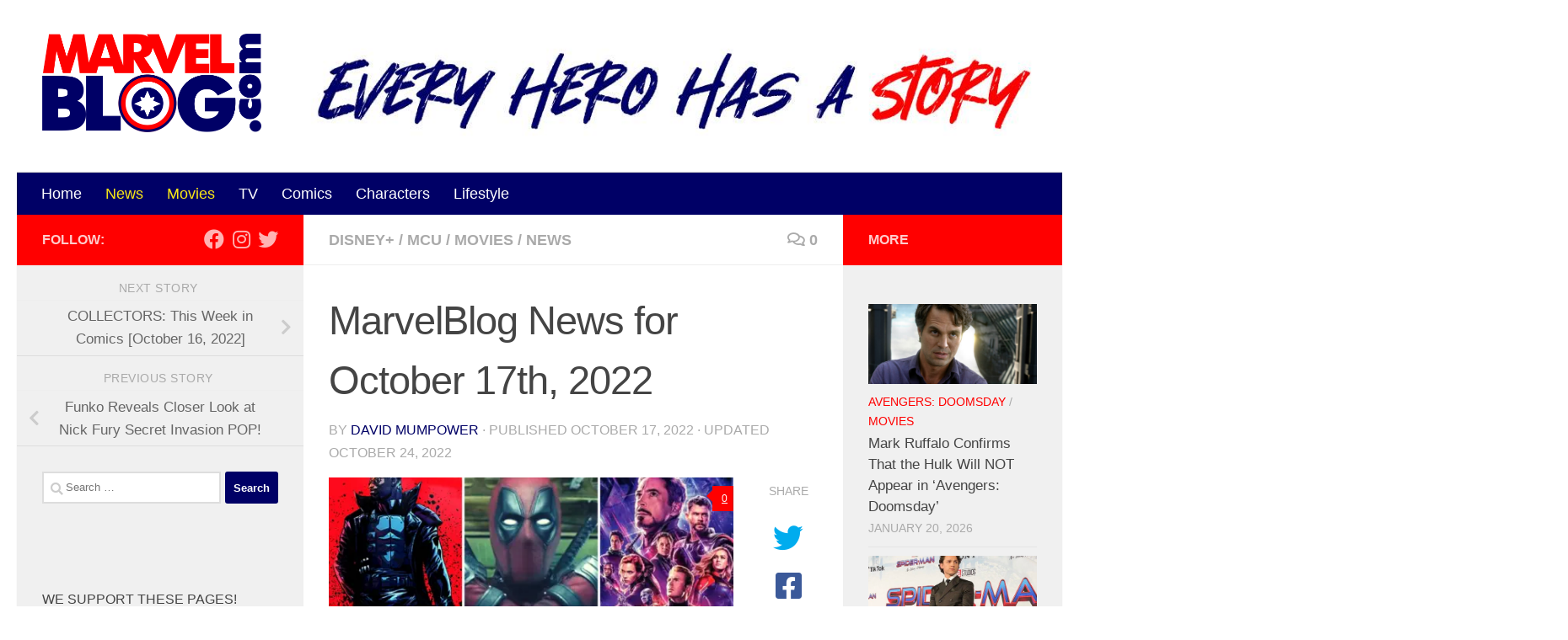

--- FILE ---
content_type: text/html; charset=UTF-8
request_url: https://marvelblog.com/2022/10/17/marvelblog-news-for-october-17th-2022/
body_size: 30032
content:
<!DOCTYPE html><html class="no-js" lang="en-US"><head><meta charset="UTF-8"/>
<script>var __ezHttpConsent={setByCat:function(src,tagType,attributes,category,force,customSetScriptFn=null){var setScript=function(){if(force||window.ezTcfConsent[category]){if(typeof customSetScriptFn==='function'){customSetScriptFn();}else{var scriptElement=document.createElement(tagType);scriptElement.src=src;attributes.forEach(function(attr){for(var key in attr){if(attr.hasOwnProperty(key)){scriptElement.setAttribute(key,attr[key]);}}});var firstScript=document.getElementsByTagName(tagType)[0];firstScript.parentNode.insertBefore(scriptElement,firstScript);}}};if(force||(window.ezTcfConsent&&window.ezTcfConsent.loaded)){setScript();}else if(typeof getEzConsentData==="function"){getEzConsentData().then(function(ezTcfConsent){if(ezTcfConsent&&ezTcfConsent.loaded){setScript();}else{console.error("cannot get ez consent data");force=true;setScript();}});}else{force=true;setScript();console.error("getEzConsentData is not a function");}},};</script>
<script>var ezTcfConsent=window.ezTcfConsent?window.ezTcfConsent:{loaded:false,store_info:false,develop_and_improve_services:false,measure_ad_performance:false,measure_content_performance:false,select_basic_ads:false,create_ad_profile:false,select_personalized_ads:false,create_content_profile:false,select_personalized_content:false,understand_audiences:false,use_limited_data_to_select_content:false,};function getEzConsentData(){return new Promise(function(resolve){document.addEventListener("ezConsentEvent",function(event){var ezTcfConsent=event.detail.ezTcfConsent;resolve(ezTcfConsent);});});}</script>
<script>if(typeof _setEzCookies!=='function'){function _setEzCookies(ezConsentData){var cookies=window.ezCookieQueue;for(var i=0;i<cookies.length;i++){var cookie=cookies[i];if(ezConsentData&&ezConsentData.loaded&&ezConsentData[cookie.tcfCategory]){document.cookie=cookie.name+"="+cookie.value;}}}}
window.ezCookieQueue=window.ezCookieQueue||[];if(typeof addEzCookies!=='function'){function addEzCookies(arr){window.ezCookieQueue=[...window.ezCookieQueue,...arr];}}
addEzCookies([{name:"ezoab_232485",value:"mod21; Path=/; Domain=marvelblog.com; Max-Age=7200",tcfCategory:"store_info",isEzoic:"true",},{name:"ezosuibasgeneris-1",value:"989171f1-0a93-4bc8-4b25-c3bd1a30cadf; Path=/; Domain=marvelblog.com; Expires=Thu, 21 Jan 2027 20:18:31 UTC; Secure; SameSite=None",tcfCategory:"understand_audiences",isEzoic:"true",}]);if(window.ezTcfConsent&&window.ezTcfConsent.loaded){_setEzCookies(window.ezTcfConsent);}else if(typeof getEzConsentData==="function"){getEzConsentData().then(function(ezTcfConsent){if(ezTcfConsent&&ezTcfConsent.loaded){_setEzCookies(window.ezTcfConsent);}else{console.error("cannot get ez consent data");_setEzCookies(window.ezTcfConsent);}});}else{console.error("getEzConsentData is not a function");_setEzCookies(window.ezTcfConsent);}</script><script type="text/javascript" data-ezscrex='false' data-cfasync='false'>window._ezaq = Object.assign({"edge_cache_status":12,"edge_response_time":546,"url":"https://marvelblog.com/2022/10/17/marvelblog-news-for-october-17th-2022/"}, typeof window._ezaq !== "undefined" ? window._ezaq : {});</script><script type="text/javascript" data-ezscrex='false' data-cfasync='false'>window._ezaq = Object.assign({"ab_test_id":"mod21"}, typeof window._ezaq !== "undefined" ? window._ezaq : {});window.__ez=window.__ez||{};window.__ez.tf={"kabf":"true"};</script><script type="text/javascript" data-ezscrex='false' data-cfasync='false'>window.ezDisableAds = true;</script>
<script data-ezscrex='false' data-cfasync='false' data-pagespeed-no-defer>var __ez=__ez||{};__ez.stms=Date.now();__ez.evt={};__ez.script={};__ez.ck=__ez.ck||{};__ez.template={};__ez.template.isOrig=true;window.__ezScriptHost="//www.ezojs.com";__ez.queue=__ez.queue||function(){var e=0,i=0,t=[],n=!1,o=[],r=[],s=!0,a=function(e,i,n,o,r,s,a){var l=arguments.length>7&&void 0!==arguments[7]?arguments[7]:window,d=this;this.name=e,this.funcName=i,this.parameters=null===n?null:w(n)?n:[n],this.isBlock=o,this.blockedBy=r,this.deleteWhenComplete=s,this.isError=!1,this.isComplete=!1,this.isInitialized=!1,this.proceedIfError=a,this.fWindow=l,this.isTimeDelay=!1,this.process=function(){f("... func = "+e),d.isInitialized=!0,d.isComplete=!0,f("... func.apply: "+e);var i=d.funcName.split("."),n=null,o=this.fWindow||window;i.length>3||(n=3===i.length?o[i[0]][i[1]][i[2]]:2===i.length?o[i[0]][i[1]]:o[d.funcName]),null!=n&&n.apply(null,this.parameters),!0===d.deleteWhenComplete&&delete t[e],!0===d.isBlock&&(f("----- F'D: "+d.name),m())}},l=function(e,i,t,n,o,r,s){var a=arguments.length>7&&void 0!==arguments[7]?arguments[7]:window,l=this;this.name=e,this.path=i,this.async=o,this.defer=r,this.isBlock=t,this.blockedBy=n,this.isInitialized=!1,this.isError=!1,this.isComplete=!1,this.proceedIfError=s,this.fWindow=a,this.isTimeDelay=!1,this.isPath=function(e){return"/"===e[0]&&"/"!==e[1]},this.getSrc=function(e){return void 0!==window.__ezScriptHost&&this.isPath(e)&&"banger.js"!==this.name?window.__ezScriptHost+e:e},this.process=function(){l.isInitialized=!0,f("... file = "+e);var i=this.fWindow?this.fWindow.document:document,t=i.createElement("script");t.src=this.getSrc(this.path),!0===o?t.async=!0:!0===r&&(t.defer=!0),t.onerror=function(){var e={url:window.location.href,name:l.name,path:l.path,user_agent:window.navigator.userAgent};"undefined"!=typeof _ezaq&&(e.pageview_id=_ezaq.page_view_id);var i=encodeURIComponent(JSON.stringify(e)),t=new XMLHttpRequest;t.open("GET","//g.ezoic.net/ezqlog?d="+i,!0),t.send(),f("----- ERR'D: "+l.name),l.isError=!0,!0===l.isBlock&&m()},t.onreadystatechange=t.onload=function(){var e=t.readyState;f("----- F'D: "+l.name),e&&!/loaded|complete/.test(e)||(l.isComplete=!0,!0===l.isBlock&&m())},i.getElementsByTagName("head")[0].appendChild(t)}},d=function(e,i){this.name=e,this.path="",this.async=!1,this.defer=!1,this.isBlock=!1,this.blockedBy=[],this.isInitialized=!0,this.isError=!1,this.isComplete=i,this.proceedIfError=!1,this.isTimeDelay=!1,this.process=function(){}};function c(e,i,n,s,a,d,c,u,f){var m=new l(e,i,n,s,a,d,c,f);!0===u?o[e]=m:r[e]=m,t[e]=m,h(m)}function h(e){!0!==u(e)&&0!=s&&e.process()}function u(e){if(!0===e.isTimeDelay&&!1===n)return f(e.name+" blocked = TIME DELAY!"),!0;if(w(e.blockedBy))for(var i=0;i<e.blockedBy.length;i++){var o=e.blockedBy[i];if(!1===t.hasOwnProperty(o))return f(e.name+" blocked = "+o),!0;if(!0===e.proceedIfError&&!0===t[o].isError)return!1;if(!1===t[o].isComplete)return f(e.name+" blocked = "+o),!0}return!1}function f(e){var i=window.location.href,t=new RegExp("[?&]ezq=([^&#]*)","i").exec(i);"1"===(t?t[1]:null)&&console.debug(e)}function m(){++e>200||(f("let's go"),p(o),p(r))}function p(e){for(var i in e)if(!1!==e.hasOwnProperty(i)){var t=e[i];!0===t.isComplete||u(t)||!0===t.isInitialized||!0===t.isError?!0===t.isError?f(t.name+": error"):!0===t.isComplete?f(t.name+": complete already"):!0===t.isInitialized&&f(t.name+": initialized already"):t.process()}}function w(e){return"[object Array]"==Object.prototype.toString.call(e)}return window.addEventListener("load",(function(){setTimeout((function(){n=!0,f("TDELAY -----"),m()}),5e3)}),!1),{addFile:c,addFileOnce:function(e,i,n,o,r,s,a,l,d){t[e]||c(e,i,n,o,r,s,a,l,d)},addDelayFile:function(e,i){var n=new l(e,i,!1,[],!1,!1,!0);n.isTimeDelay=!0,f(e+" ...  FILE! TDELAY"),r[e]=n,t[e]=n,h(n)},addFunc:function(e,n,s,l,d,c,u,f,m,p){!0===c&&(e=e+"_"+i++);var w=new a(e,n,s,l,d,u,f,p);!0===m?o[e]=w:r[e]=w,t[e]=w,h(w)},addDelayFunc:function(e,i,n){var o=new a(e,i,n,!1,[],!0,!0);o.isTimeDelay=!0,f(e+" ...  FUNCTION! TDELAY"),r[e]=o,t[e]=o,h(o)},items:t,processAll:m,setallowLoad:function(e){s=e},markLoaded:function(e){if(e&&0!==e.length){if(e in t){var i=t[e];!0===i.isComplete?f(i.name+" "+e+": error loaded duplicate"):(i.isComplete=!0,i.isInitialized=!0)}else t[e]=new d(e,!0);f("markLoaded dummyfile: "+t[e].name)}},logWhatsBlocked:function(){for(var e in t)!1!==t.hasOwnProperty(e)&&u(t[e])}}}();__ez.evt.add=function(e,t,n){e.addEventListener?e.addEventListener(t,n,!1):e.attachEvent?e.attachEvent("on"+t,n):e["on"+t]=n()},__ez.evt.remove=function(e,t,n){e.removeEventListener?e.removeEventListener(t,n,!1):e.detachEvent?e.detachEvent("on"+t,n):delete e["on"+t]};__ez.script.add=function(e){var t=document.createElement("script");t.src=e,t.async=!0,t.type="text/javascript",document.getElementsByTagName("head")[0].appendChild(t)};__ez.dot=__ez.dot||{};__ez.queue.addFileOnce('/detroitchicago/boise.js', '/detroitchicago/boise.js?gcb=195-0&cb=5', true, [], true, false, true, false);__ez.queue.addFileOnce('/parsonsmaize/abilene.js', '/parsonsmaize/abilene.js?gcb=195-0&cb=e80eca0cdb', true, [], true, false, true, false);__ez.queue.addFileOnce('/parsonsmaize/mulvane.js', '/parsonsmaize/mulvane.js?gcb=195-0&cb=e75e48eec0', true, ['/parsonsmaize/abilene.js'], true, false, true, false);__ez.queue.addFileOnce('/detroitchicago/birmingham.js', '/detroitchicago/birmingham.js?gcb=195-0&cb=539c47377c', true, ['/parsonsmaize/abilene.js'], true, false, true, false);</script>
<script data-ezscrex="false" type="text/javascript" data-cfasync="false">window._ezaq = Object.assign({"ad_cache_level":0,"adpicker_placement_cnt":0,"ai_placeholder_cache_level":0,"ai_placeholder_placement_cnt":-1,"article_category":"Disney+","author":"David Mumpower","domain":"marvelblog.com","domain_id":232485,"ezcache_level":1,"ezcache_skip_code":0,"has_bad_image":0,"has_bad_words":0,"is_sitespeed":0,"lt_cache_level":0,"publish_date":"2022-10-17","response_size":142434,"response_size_orig":136630,"response_time_orig":509,"template_id":120,"url":"https://marvelblog.com/2022/10/17/marvelblog-news-for-october-17th-2022/","word_count":0,"worst_bad_word_level":0}, typeof window._ezaq !== "undefined" ? window._ezaq : {});__ez.queue.markLoaded('ezaqBaseReady');</script>
<script type='text/javascript' data-ezscrex='false' data-cfasync='false'>
window.ezAnalyticsStatic = true;

function analyticsAddScript(script) {
	var ezDynamic = document.createElement('script');
	ezDynamic.type = 'text/javascript';
	ezDynamic.innerHTML = script;
	document.head.appendChild(ezDynamic);
}
function getCookiesWithPrefix() {
    var allCookies = document.cookie.split(';');
    var cookiesWithPrefix = {};

    for (var i = 0; i < allCookies.length; i++) {
        var cookie = allCookies[i].trim();

        for (var j = 0; j < arguments.length; j++) {
            var prefix = arguments[j];
            if (cookie.indexOf(prefix) === 0) {
                var cookieParts = cookie.split('=');
                var cookieName = cookieParts[0];
                var cookieValue = cookieParts.slice(1).join('=');
                cookiesWithPrefix[cookieName] = decodeURIComponent(cookieValue);
                break; // Once matched, no need to check other prefixes
            }
        }
    }

    return cookiesWithPrefix;
}
function productAnalytics() {
	var d = {"pr":[6],"omd5":"5ad441797ad0c52f330a3c68eace1f0c","nar":"risk score"};
	d.u = _ezaq.url;
	d.p = _ezaq.page_view_id;
	d.v = _ezaq.visit_uuid;
	d.ab = _ezaq.ab_test_id;
	d.e = JSON.stringify(_ezaq);
	d.ref = document.referrer;
	d.c = getCookiesWithPrefix('active_template', 'ez', 'lp_');
	if(typeof ez_utmParams !== 'undefined') {
		d.utm = ez_utmParams;
	}

	var dataText = JSON.stringify(d);
	var xhr = new XMLHttpRequest();
	xhr.open('POST','/ezais/analytics?cb=1', true);
	xhr.onload = function () {
		if (xhr.status!=200) {
            return;
		}

        if(document.readyState !== 'loading') {
            analyticsAddScript(xhr.response);
            return;
        }

        var eventFunc = function() {
            if(document.readyState === 'loading') {
                return;
            }
            document.removeEventListener('readystatechange', eventFunc, false);
            analyticsAddScript(xhr.response);
        };

        document.addEventListener('readystatechange', eventFunc, false);
	};
	xhr.setRequestHeader('Content-Type','text/plain');
	xhr.send(dataText);
}
__ez.queue.addFunc("productAnalytics", "productAnalytics", null, true, ['ezaqBaseReady'], false, false, false, true);
</script><base href="https://marvelblog.com/2022/10/17/marvelblog-news-for-october-17th-2022/"/>
  
<script>
var gform;gform||(document.addEventListener("gform_main_scripts_loaded",function(){gform.scriptsLoaded=!0}),document.addEventListener("gform/theme/scripts_loaded",function(){gform.themeScriptsLoaded=!0}),window.addEventListener("DOMContentLoaded",function(){gform.domLoaded=!0}),gform={domLoaded:!1,scriptsLoaded:!1,themeScriptsLoaded:!1,isFormEditor:()=>"function"==typeof InitializeEditor,callIfLoaded:function(o){return!(!gform.domLoaded||!gform.scriptsLoaded||!gform.themeScriptsLoaded&&!gform.isFormEditor()||(gform.isFormEditor()&&console.warn("The use of gform.initializeOnLoaded() is deprecated in the form editor context and will be removed in Gravity Forms 3.1."),o(),0))},initializeOnLoaded:function(o){gform.callIfLoaded(o)||(document.addEventListener("gform_main_scripts_loaded",()=>{gform.scriptsLoaded=!0,gform.callIfLoaded(o)}),document.addEventListener("gform/theme/scripts_loaded",()=>{gform.themeScriptsLoaded=!0,gform.callIfLoaded(o)}),window.addEventListener("DOMContentLoaded",()=>{gform.domLoaded=!0,gform.callIfLoaded(o)}))},hooks:{action:{},filter:{}},addAction:function(o,r,e,t){gform.addHook("action",o,r,e,t)},addFilter:function(o,r,e,t){gform.addHook("filter",o,r,e,t)},doAction:function(o){gform.doHook("action",o,arguments)},applyFilters:function(o){return gform.doHook("filter",o,arguments)},removeAction:function(o,r){gform.removeHook("action",o,r)},removeFilter:function(o,r,e){gform.removeHook("filter",o,r,e)},addHook:function(o,r,e,t,n){null==gform.hooks[o][r]&&(gform.hooks[o][r]=[]);var d=gform.hooks[o][r];null==n&&(n=r+"_"+d.length),gform.hooks[o][r].push({tag:n,callable:e,priority:t=null==t?10:t})},doHook:function(r,o,e){var t;if(e=Array.prototype.slice.call(e,1),null!=gform.hooks[r][o]&&((o=gform.hooks[r][o]).sort(function(o,r){return o.priority-r.priority}),o.forEach(function(o){"function"!=typeof(t=o.callable)&&(t=window[t]),"action"==r?t.apply(null,e):e[0]=t.apply(null,e)})),"filter"==r)return e[0]},removeHook:function(o,r,t,n){var e;null!=gform.hooks[o][r]&&(e=(e=gform.hooks[o][r]).filter(function(o,r,e){return!!(null!=n&&n!=o.tag||null!=t&&t!=o.priority)}),gform.hooks[o][r]=e)}});
</script>

  <meta name="viewport" content="width=device-width, initial-scale=1.0"/>
  <link rel="profile" href="https://gmpg.org/xfn/11"/>
  <link rel="pingback" href="https://marvelblog.com/xmlrpc.php"/>

  <meta name="robots" content="index, follow, max-image-preview:large, max-snippet:-1, max-video-preview:-1"/>
	<style>img:is([sizes="auto" i], [sizes^="auto," i]) { contain-intrinsic-size: 3000px 1500px }</style>
	<script>document.documentElement.className = document.documentElement.className.replace("no-js","js");</script>

	<!-- This site is optimized with the Yoast SEO Premium plugin v26.6 (Yoast SEO v26.6) - https://yoast.com/wordpress/plugins/seo/ -->
	<title>MarvelBlog News for October 17th, 2022 - MarvelBlog.com</title>
	<meta name="description" content="Updates on the theatrical release slate following the Blade Debacle, with udpates on the release of Fantastic Four and Deadpool 3; this is MarvelBlog News"/>
	<link rel="canonical" href="https://marvelblog.com/2022/10/17/marvelblog-news-for-october-17th-2022/"/>
	<meta property="og:locale" content="en_US"/>
	<meta property="og:type" content="article"/>
	<meta property="og:title" content="MarvelBlog News for October 17th, 2022"/>
	<meta property="og:description" content="Updates on the theatrical release slate following the Blade Debacle, with udpates on the release of Fantastic Four and Deadpool 3; this is MarvelBlog News"/>
	<meta property="og:url" content="https://marvelblog.com/2022/10/17/marvelblog-news-for-october-17th-2022/"/>
	<meta property="og:site_name" content="MarvelBlog.com"/>
	<meta property="article:published_time" content="2022-10-17T17:59:32+00:00"/>
	<meta property="article:modified_time" content="2022-10-24T18:09:33+00:00"/>
	<meta property="og:image" content="https://marvelblog.com/wp-content/uploads/2022/10/MarvelBlogNews-4-1024x577.png"/>
	<meta property="og:image:width" content="1024"/>
	<meta property="og:image:height" content="577"/>
	<meta property="og:image:type" content="image/png"/>
	<meta name="author" content="David Mumpower"/>
	<meta name="twitter:card" content="summary_large_image"/>
	<meta name="twitter:label1" content="Written by"/>
	<meta name="twitter:data1" content="David Mumpower"/>
	<meta name="twitter:label2" content="Est. reading time"/>
	<meta name="twitter:data2" content="6 minutes"/>
	<script type="application/ld+json" class="yoast-schema-graph">{"@context":"https://schema.org","@graph":[{"@type":"Article","@id":"https://marvelblog.com/2022/10/17/marvelblog-news-for-october-17th-2022/#article","isPartOf":{"@id":"https://marvelblog.com/2022/10/17/marvelblog-news-for-october-17th-2022/"},"author":{"name":"David Mumpower","@id":"https://marvelblog.com/#/schema/person/b8358e245dbfe2d9df91593f79411140"},"headline":"MarvelBlog News for October 17th, 2022","datePublished":"2022-10-17T17:59:32+00:00","dateModified":"2022-10-24T18:09:33+00:00","mainEntityOfPage":{"@id":"https://marvelblog.com/2022/10/17/marvelblog-news-for-october-17th-2022/"},"wordCount":1200,"commentCount":0,"publisher":{"@id":"https://marvelblog.com/#organization"},"image":{"@id":"https://marvelblog.com/2022/10/17/marvelblog-news-for-october-17th-2022/#primaryimage"},"thumbnailUrl":"https://marvelblog.com/wp-content/uploads/2022/10/MarvelBlogNews-4.png","keywords":["marvel","MarvelBlog News","MCU"],"articleSection":["Disney+","MCU","Movies","News"],"inLanguage":"en-US","potentialAction":[{"@type":"CommentAction","name":"Comment","target":["https://marvelblog.com/2022/10/17/marvelblog-news-for-october-17th-2022/#respond"]}]},{"@type":"WebPage","@id":"https://marvelblog.com/2022/10/17/marvelblog-news-for-october-17th-2022/","url":"https://marvelblog.com/2022/10/17/marvelblog-news-for-october-17th-2022/","name":"MarvelBlog News for October 17th, 2022 - MarvelBlog.com","isPartOf":{"@id":"https://marvelblog.com/#website"},"primaryImageOfPage":{"@id":"https://marvelblog.com/2022/10/17/marvelblog-news-for-october-17th-2022/#primaryimage"},"image":{"@id":"https://marvelblog.com/2022/10/17/marvelblog-news-for-october-17th-2022/#primaryimage"},"thumbnailUrl":"https://marvelblog.com/wp-content/uploads/2022/10/MarvelBlogNews-4.png","datePublished":"2022-10-17T17:59:32+00:00","dateModified":"2022-10-24T18:09:33+00:00","description":"Updates on the theatrical release slate following the Blade Debacle, with udpates on the release of Fantastic Four and Deadpool 3; this is MarvelBlog News","breadcrumb":{"@id":"https://marvelblog.com/2022/10/17/marvelblog-news-for-october-17th-2022/#breadcrumb"},"inLanguage":"en-US","potentialAction":[{"@type":"ReadAction","target":["https://marvelblog.com/2022/10/17/marvelblog-news-for-october-17th-2022/"]}]},{"@type":"ImageObject","inLanguage":"en-US","@id":"https://marvelblog.com/2022/10/17/marvelblog-news-for-october-17th-2022/#primaryimage","url":"https://marvelblog.com/wp-content/uploads/2022/10/MarvelBlogNews-4.png","contentUrl":"https://marvelblog.com/wp-content/uploads/2022/10/MarvelBlogNews-4.png","width":1640,"height":924,"caption":"Source: Marvel"},{"@type":"BreadcrumbList","@id":"https://marvelblog.com/2022/10/17/marvelblog-news-for-october-17th-2022/#breadcrumb","itemListElement":[{"@type":"ListItem","position":1,"name":"Home","item":"https://marvelblog.com/"},{"@type":"ListItem","position":2,"name":"MarvelBlog News for October 17th, 2022"}]},{"@type":"WebSite","@id":"https://marvelblog.com/#website","url":"https://marvelblog.com/","name":"MarvelBlog.com","description":"Every Hero Has a Story","publisher":{"@id":"https://marvelblog.com/#organization"},"potentialAction":[{"@type":"SearchAction","target":{"@type":"EntryPoint","urlTemplate":"https://marvelblog.com/?s={search_term_string}"},"query-input":{"@type":"PropertyValueSpecification","valueRequired":true,"valueName":"search_term_string"}}],"inLanguage":"en-US"},{"@type":"Organization","@id":"https://marvelblog.com/#organization","name":"MarvelBlog.com","url":"https://marvelblog.com/","logo":{"@type":"ImageObject","inLanguage":"en-US","@id":"https://marvelblog.com/#/schema/logo/image/","url":"https://marvelblog.com/wp-content/uploads/2020/02/logo.png","contentUrl":"https://marvelblog.com/wp-content/uploads/2020/02/logo.png","width":515,"height":233,"caption":"MarvelBlog.com"},"image":{"@id":"https://marvelblog.com/#/schema/logo/image/"}},{"@type":"Person","@id":"https://marvelblog.com/#/schema/person/b8358e245dbfe2d9df91593f79411140","name":"David Mumpower","image":{"@type":"ImageObject","inLanguage":"en-US","@id":"https://marvelblog.com/#/schema/person/image/","url":"https://secure.gravatar.com/avatar/76d0d0a4c0748885c0b7a2b47806efa04a767c02daa3ef91274c48bfe963713f?s=96&d=mm&r=g","contentUrl":"https://secure.gravatar.com/avatar/76d0d0a4c0748885c0b7a2b47806efa04a767c02daa3ef91274c48bfe963713f?s=96&d=mm&r=g","caption":"David Mumpower"},"sameAs":["https://marvelblog.com"],"url":"https://marvelblog.com/author/david-mumpower/"}]}</script>
	<!-- / Yoast SEO Premium plugin. -->


<script>
window._wpemojiSettings = {"baseUrl":"https:\/\/s.w.org\/images\/core\/emoji\/16.0.1\/72x72\/","ext":".png","svgUrl":"https:\/\/s.w.org\/images\/core\/emoji\/16.0.1\/svg\/","svgExt":".svg","source":{"concatemoji":"https:\/\/marvelblog.com\/wp-includes\/js\/wp-emoji-release.min.js?ver=6.8.3"}};
/*! This file is auto-generated */
!function(s,n){var o,i,e;function c(e){try{var t={supportTests:e,timestamp:(new Date).valueOf()};sessionStorage.setItem(o,JSON.stringify(t))}catch(e){}}function p(e,t,n){e.clearRect(0,0,e.canvas.width,e.canvas.height),e.fillText(t,0,0);var t=new Uint32Array(e.getImageData(0,0,e.canvas.width,e.canvas.height).data),a=(e.clearRect(0,0,e.canvas.width,e.canvas.height),e.fillText(n,0,0),new Uint32Array(e.getImageData(0,0,e.canvas.width,e.canvas.height).data));return t.every(function(e,t){return e===a[t]})}function u(e,t){e.clearRect(0,0,e.canvas.width,e.canvas.height),e.fillText(t,0,0);for(var n=e.getImageData(16,16,1,1),a=0;a<n.data.length;a++)if(0!==n.data[a])return!1;return!0}function f(e,t,n,a){switch(t){case"flag":return n(e,"\ud83c\udff3\ufe0f\u200d\u26a7\ufe0f","\ud83c\udff3\ufe0f\u200b\u26a7\ufe0f")?!1:!n(e,"\ud83c\udde8\ud83c\uddf6","\ud83c\udde8\u200b\ud83c\uddf6")&&!n(e,"\ud83c\udff4\udb40\udc67\udb40\udc62\udb40\udc65\udb40\udc6e\udb40\udc67\udb40\udc7f","\ud83c\udff4\u200b\udb40\udc67\u200b\udb40\udc62\u200b\udb40\udc65\u200b\udb40\udc6e\u200b\udb40\udc67\u200b\udb40\udc7f");case"emoji":return!a(e,"\ud83e\udedf")}return!1}function g(e,t,n,a){var r="undefined"!=typeof WorkerGlobalScope&&self instanceof WorkerGlobalScope?new OffscreenCanvas(300,150):s.createElement("canvas"),o=r.getContext("2d",{willReadFrequently:!0}),i=(o.textBaseline="top",o.font="600 32px Arial",{});return e.forEach(function(e){i[e]=t(o,e,n,a)}),i}function t(e){var t=s.createElement("script");t.src=e,t.defer=!0,s.head.appendChild(t)}"undefined"!=typeof Promise&&(o="wpEmojiSettingsSupports",i=["flag","emoji"],n.supports={everything:!0,everythingExceptFlag:!0},e=new Promise(function(e){s.addEventListener("DOMContentLoaded",e,{once:!0})}),new Promise(function(t){var n=function(){try{var e=JSON.parse(sessionStorage.getItem(o));if("object"==typeof e&&"number"==typeof e.timestamp&&(new Date).valueOf()<e.timestamp+604800&&"object"==typeof e.supportTests)return e.supportTests}catch(e){}return null}();if(!n){if("undefined"!=typeof Worker&&"undefined"!=typeof OffscreenCanvas&&"undefined"!=typeof URL&&URL.createObjectURL&&"undefined"!=typeof Blob)try{var e="postMessage("+g.toString()+"("+[JSON.stringify(i),f.toString(),p.toString(),u.toString()].join(",")+"));",a=new Blob([e],{type:"text/javascript"}),r=new Worker(URL.createObjectURL(a),{name:"wpTestEmojiSupports"});return void(r.onmessage=function(e){c(n=e.data),r.terminate(),t(n)})}catch(e){}c(n=g(i,f,p,u))}t(n)}).then(function(e){for(var t in e)n.supports[t]=e[t],n.supports.everything=n.supports.everything&&n.supports[t],"flag"!==t&&(n.supports.everythingExceptFlag=n.supports.everythingExceptFlag&&n.supports[t]);n.supports.everythingExceptFlag=n.supports.everythingExceptFlag&&!n.supports.flag,n.DOMReady=!1,n.readyCallback=function(){n.DOMReady=!0}}).then(function(){return e}).then(function(){var e;n.supports.everything||(n.readyCallback(),(e=n.source||{}).concatemoji?t(e.concatemoji):e.wpemoji&&e.twemoji&&(t(e.twemoji),t(e.wpemoji)))}))}((window,document),window._wpemojiSettings);
</script>
<style id="wp-emoji-styles-inline-css">

	img.wp-smiley, img.emoji {
		display: inline !important;
		border: none !important;
		box-shadow: none !important;
		height: 1em !important;
		width: 1em !important;
		margin: 0 0.07em !important;
		vertical-align: -0.1em !important;
		background: none !important;
		padding: 0 !important;
	}
</style>
<link rel="stylesheet" id="wp-block-library-css" href="https://marvelblog.com/wp-includes/css/dist/block-library/style.min.css?ver=6.8.3" media="all"/>
<style id="classic-theme-styles-inline-css">
/*! This file is auto-generated */
.wp-block-button__link{color:#fff;background-color:#32373c;border-radius:9999px;box-shadow:none;text-decoration:none;padding:calc(.667em + 2px) calc(1.333em + 2px);font-size:1.125em}.wp-block-file__button{background:#32373c;color:#fff;text-decoration:none}
</style>
<style id="global-styles-inline-css">
:root{--wp--preset--aspect-ratio--square: 1;--wp--preset--aspect-ratio--4-3: 4/3;--wp--preset--aspect-ratio--3-4: 3/4;--wp--preset--aspect-ratio--3-2: 3/2;--wp--preset--aspect-ratio--2-3: 2/3;--wp--preset--aspect-ratio--16-9: 16/9;--wp--preset--aspect-ratio--9-16: 9/16;--wp--preset--color--black: #000000;--wp--preset--color--cyan-bluish-gray: #abb8c3;--wp--preset--color--white: #ffffff;--wp--preset--color--pale-pink: #f78da7;--wp--preset--color--vivid-red: #cf2e2e;--wp--preset--color--luminous-vivid-orange: #ff6900;--wp--preset--color--luminous-vivid-amber: #fcb900;--wp--preset--color--light-green-cyan: #7bdcb5;--wp--preset--color--vivid-green-cyan: #00d084;--wp--preset--color--pale-cyan-blue: #8ed1fc;--wp--preset--color--vivid-cyan-blue: #0693e3;--wp--preset--color--vivid-purple: #9b51e0;--wp--preset--gradient--vivid-cyan-blue-to-vivid-purple: linear-gradient(135deg,rgba(6,147,227,1) 0%,rgb(155,81,224) 100%);--wp--preset--gradient--light-green-cyan-to-vivid-green-cyan: linear-gradient(135deg,rgb(122,220,180) 0%,rgb(0,208,130) 100%);--wp--preset--gradient--luminous-vivid-amber-to-luminous-vivid-orange: linear-gradient(135deg,rgba(252,185,0,1) 0%,rgba(255,105,0,1) 100%);--wp--preset--gradient--luminous-vivid-orange-to-vivid-red: linear-gradient(135deg,rgba(255,105,0,1) 0%,rgb(207,46,46) 100%);--wp--preset--gradient--very-light-gray-to-cyan-bluish-gray: linear-gradient(135deg,rgb(238,238,238) 0%,rgb(169,184,195) 100%);--wp--preset--gradient--cool-to-warm-spectrum: linear-gradient(135deg,rgb(74,234,220) 0%,rgb(151,120,209) 20%,rgb(207,42,186) 40%,rgb(238,44,130) 60%,rgb(251,105,98) 80%,rgb(254,248,76) 100%);--wp--preset--gradient--blush-light-purple: linear-gradient(135deg,rgb(255,206,236) 0%,rgb(152,150,240) 100%);--wp--preset--gradient--blush-bordeaux: linear-gradient(135deg,rgb(254,205,165) 0%,rgb(254,45,45) 50%,rgb(107,0,62) 100%);--wp--preset--gradient--luminous-dusk: linear-gradient(135deg,rgb(255,203,112) 0%,rgb(199,81,192) 50%,rgb(65,88,208) 100%);--wp--preset--gradient--pale-ocean: linear-gradient(135deg,rgb(255,245,203) 0%,rgb(182,227,212) 50%,rgb(51,167,181) 100%);--wp--preset--gradient--electric-grass: linear-gradient(135deg,rgb(202,248,128) 0%,rgb(113,206,126) 100%);--wp--preset--gradient--midnight: linear-gradient(135deg,rgb(2,3,129) 0%,rgb(40,116,252) 100%);--wp--preset--font-size--small: 13px;--wp--preset--font-size--medium: 20px;--wp--preset--font-size--large: 36px;--wp--preset--font-size--x-large: 42px;--wp--preset--spacing--20: 0.44rem;--wp--preset--spacing--30: 0.67rem;--wp--preset--spacing--40: 1rem;--wp--preset--spacing--50: 1.5rem;--wp--preset--spacing--60: 2.25rem;--wp--preset--spacing--70: 3.38rem;--wp--preset--spacing--80: 5.06rem;--wp--preset--shadow--natural: 6px 6px 9px rgba(0, 0, 0, 0.2);--wp--preset--shadow--deep: 12px 12px 50px rgba(0, 0, 0, 0.4);--wp--preset--shadow--sharp: 6px 6px 0px rgba(0, 0, 0, 0.2);--wp--preset--shadow--outlined: 6px 6px 0px -3px rgba(255, 255, 255, 1), 6px 6px rgba(0, 0, 0, 1);--wp--preset--shadow--crisp: 6px 6px 0px rgba(0, 0, 0, 1);}:where(.is-layout-flex){gap: 0.5em;}:where(.is-layout-grid){gap: 0.5em;}body .is-layout-flex{display: flex;}.is-layout-flex{flex-wrap: wrap;align-items: center;}.is-layout-flex > :is(*, div){margin: 0;}body .is-layout-grid{display: grid;}.is-layout-grid > :is(*, div){margin: 0;}:where(.wp-block-columns.is-layout-flex){gap: 2em;}:where(.wp-block-columns.is-layout-grid){gap: 2em;}:where(.wp-block-post-template.is-layout-flex){gap: 1.25em;}:where(.wp-block-post-template.is-layout-grid){gap: 1.25em;}.has-black-color{color: var(--wp--preset--color--black) !important;}.has-cyan-bluish-gray-color{color: var(--wp--preset--color--cyan-bluish-gray) !important;}.has-white-color{color: var(--wp--preset--color--white) !important;}.has-pale-pink-color{color: var(--wp--preset--color--pale-pink) !important;}.has-vivid-red-color{color: var(--wp--preset--color--vivid-red) !important;}.has-luminous-vivid-orange-color{color: var(--wp--preset--color--luminous-vivid-orange) !important;}.has-luminous-vivid-amber-color{color: var(--wp--preset--color--luminous-vivid-amber) !important;}.has-light-green-cyan-color{color: var(--wp--preset--color--light-green-cyan) !important;}.has-vivid-green-cyan-color{color: var(--wp--preset--color--vivid-green-cyan) !important;}.has-pale-cyan-blue-color{color: var(--wp--preset--color--pale-cyan-blue) !important;}.has-vivid-cyan-blue-color{color: var(--wp--preset--color--vivid-cyan-blue) !important;}.has-vivid-purple-color{color: var(--wp--preset--color--vivid-purple) !important;}.has-black-background-color{background-color: var(--wp--preset--color--black) !important;}.has-cyan-bluish-gray-background-color{background-color: var(--wp--preset--color--cyan-bluish-gray) !important;}.has-white-background-color{background-color: var(--wp--preset--color--white) !important;}.has-pale-pink-background-color{background-color: var(--wp--preset--color--pale-pink) !important;}.has-vivid-red-background-color{background-color: var(--wp--preset--color--vivid-red) !important;}.has-luminous-vivid-orange-background-color{background-color: var(--wp--preset--color--luminous-vivid-orange) !important;}.has-luminous-vivid-amber-background-color{background-color: var(--wp--preset--color--luminous-vivid-amber) !important;}.has-light-green-cyan-background-color{background-color: var(--wp--preset--color--light-green-cyan) !important;}.has-vivid-green-cyan-background-color{background-color: var(--wp--preset--color--vivid-green-cyan) !important;}.has-pale-cyan-blue-background-color{background-color: var(--wp--preset--color--pale-cyan-blue) !important;}.has-vivid-cyan-blue-background-color{background-color: var(--wp--preset--color--vivid-cyan-blue) !important;}.has-vivid-purple-background-color{background-color: var(--wp--preset--color--vivid-purple) !important;}.has-black-border-color{border-color: var(--wp--preset--color--black) !important;}.has-cyan-bluish-gray-border-color{border-color: var(--wp--preset--color--cyan-bluish-gray) !important;}.has-white-border-color{border-color: var(--wp--preset--color--white) !important;}.has-pale-pink-border-color{border-color: var(--wp--preset--color--pale-pink) !important;}.has-vivid-red-border-color{border-color: var(--wp--preset--color--vivid-red) !important;}.has-luminous-vivid-orange-border-color{border-color: var(--wp--preset--color--luminous-vivid-orange) !important;}.has-luminous-vivid-amber-border-color{border-color: var(--wp--preset--color--luminous-vivid-amber) !important;}.has-light-green-cyan-border-color{border-color: var(--wp--preset--color--light-green-cyan) !important;}.has-vivid-green-cyan-border-color{border-color: var(--wp--preset--color--vivid-green-cyan) !important;}.has-pale-cyan-blue-border-color{border-color: var(--wp--preset--color--pale-cyan-blue) !important;}.has-vivid-cyan-blue-border-color{border-color: var(--wp--preset--color--vivid-cyan-blue) !important;}.has-vivid-purple-border-color{border-color: var(--wp--preset--color--vivid-purple) !important;}.has-vivid-cyan-blue-to-vivid-purple-gradient-background{background: var(--wp--preset--gradient--vivid-cyan-blue-to-vivid-purple) !important;}.has-light-green-cyan-to-vivid-green-cyan-gradient-background{background: var(--wp--preset--gradient--light-green-cyan-to-vivid-green-cyan) !important;}.has-luminous-vivid-amber-to-luminous-vivid-orange-gradient-background{background: var(--wp--preset--gradient--luminous-vivid-amber-to-luminous-vivid-orange) !important;}.has-luminous-vivid-orange-to-vivid-red-gradient-background{background: var(--wp--preset--gradient--luminous-vivid-orange-to-vivid-red) !important;}.has-very-light-gray-to-cyan-bluish-gray-gradient-background{background: var(--wp--preset--gradient--very-light-gray-to-cyan-bluish-gray) !important;}.has-cool-to-warm-spectrum-gradient-background{background: var(--wp--preset--gradient--cool-to-warm-spectrum) !important;}.has-blush-light-purple-gradient-background{background: var(--wp--preset--gradient--blush-light-purple) !important;}.has-blush-bordeaux-gradient-background{background: var(--wp--preset--gradient--blush-bordeaux) !important;}.has-luminous-dusk-gradient-background{background: var(--wp--preset--gradient--luminous-dusk) !important;}.has-pale-ocean-gradient-background{background: var(--wp--preset--gradient--pale-ocean) !important;}.has-electric-grass-gradient-background{background: var(--wp--preset--gradient--electric-grass) !important;}.has-midnight-gradient-background{background: var(--wp--preset--gradient--midnight) !important;}.has-small-font-size{font-size: var(--wp--preset--font-size--small) !important;}.has-medium-font-size{font-size: var(--wp--preset--font-size--medium) !important;}.has-large-font-size{font-size: var(--wp--preset--font-size--large) !important;}.has-x-large-font-size{font-size: var(--wp--preset--font-size--x-large) !important;}
:where(.wp-block-post-template.is-layout-flex){gap: 1.25em;}:where(.wp-block-post-template.is-layout-grid){gap: 1.25em;}
:where(.wp-block-columns.is-layout-flex){gap: 2em;}:where(.wp-block-columns.is-layout-grid){gap: 2em;}
:root :where(.wp-block-pullquote){font-size: 1.5em;line-height: 1.6;}
</style>
<link rel="stylesheet" id="hueman-main-style-css" href="https://marvelblog.com/wp-content/themes/hueman/assets/front/css/main.min.css?ver=3.7.24" media="all"/>
<style id="hueman-main-style-inline-css">
body { font-family:Arial, sans-serif;font-size:1.13rem }@media only screen and (min-width: 720px) {
        .nav > li { font-size:1.13rem; }
      }::selection { background-color: #000066; }
::-moz-selection { background-color: #000066; }a,a>span.hu-external::after,.themeform label .required,#flexslider-featured .flex-direction-nav .flex-next:hover,#flexslider-featured .flex-direction-nav .flex-prev:hover,.post-hover:hover .post-title a,.post-title a:hover,.sidebar.s1 .post-nav li a:hover i,.content .post-nav li a:hover i,.post-related a:hover,.sidebar.s1 .widget_rss ul li a,#footer .widget_rss ul li a,.sidebar.s1 .widget_calendar a,#footer .widget_calendar a,.sidebar.s1 .alx-tab .tab-item-category a,.sidebar.s1 .alx-posts .post-item-category a,.sidebar.s1 .alx-tab li:hover .tab-item-title a,.sidebar.s1 .alx-tab li:hover .tab-item-comment a,.sidebar.s1 .alx-posts li:hover .post-item-title a,#footer .alx-tab .tab-item-category a,#footer .alx-posts .post-item-category a,#footer .alx-tab li:hover .tab-item-title a,#footer .alx-tab li:hover .tab-item-comment a,#footer .alx-posts li:hover .post-item-title a,.comment-tabs li.active a,.comment-awaiting-moderation,.child-menu a:hover,.child-menu .current_page_item > a,.wp-pagenavi a{ color: #000066; }input[type="submit"],.themeform button[type="submit"],.sidebar.s1 .sidebar-top,.sidebar.s1 .sidebar-toggle,#flexslider-featured .flex-control-nav li a.flex-active,.post-tags a:hover,.sidebar.s1 .widget_calendar caption,#footer .widget_calendar caption,.author-bio .bio-avatar:after,.commentlist li.bypostauthor > .comment-body:after,.commentlist li.comment-author-admin > .comment-body:after{ background-color: #000066; }.post-format .format-container { border-color: #000066; }.sidebar.s1 .alx-tabs-nav li.active a,#footer .alx-tabs-nav li.active a,.comment-tabs li.active a,.wp-pagenavi a:hover,.wp-pagenavi a:active,.wp-pagenavi span.current{ border-bottom-color: #000066!important; }.sidebar.s2 .post-nav li a:hover i,
.sidebar.s2 .widget_rss ul li a,
.sidebar.s2 .widget_calendar a,
.sidebar.s2 .alx-tab .tab-item-category a,
.sidebar.s2 .alx-posts .post-item-category a,
.sidebar.s2 .alx-tab li:hover .tab-item-title a,
.sidebar.s2 .alx-tab li:hover .tab-item-comment a,
.sidebar.s2 .alx-posts li:hover .post-item-title a { color: #ff0000; }
.sidebar.s2 .sidebar-top,.sidebar.s2 .sidebar-toggle,.post-comments,.jp-play-bar,.jp-volume-bar-value,.sidebar.s2 .widget_calendar caption{ background-color: #ff0000; }.sidebar.s2 .alx-tabs-nav li.active a { border-bottom-color: #ff0000; }
.post-comments::before { border-right-color: #ff0000; }
      .search-expand,
              #nav-topbar.nav-container { background-color: #000066}@media only screen and (min-width: 720px) {
                #nav-topbar .nav ul { background-color: #000066; }
              }.is-scrolled #header .nav-container.desktop-sticky,
              .is-scrolled #header .search-expand { background-color: #000066; background-color: rgba(0,0,102,0.90) }.is-scrolled .topbar-transparent #nav-topbar.desktop-sticky .nav ul { background-color: #000066; background-color: rgba(0,0,102,0.95) }#header { background-color: #ffffff; }
@media only screen and (min-width: 720px) {
  #nav-header .nav ul { background-color: #ffffff; }
}
        #header #nav-mobile { background-color: #000066; }.is-scrolled #header #nav-mobile { background-color: #000066; background-color: rgba(0,0,102,0.90) }#nav-header.nav-container, #main-header-search .search-expand { background-color: #000066; }
@media only screen and (min-width: 720px) {
  #nav-header .nav ul { background-color: #000066; }
}
        .site-title a img { max-height: 150px; }body { background-color: #ffffff; }
</style>
<link rel="stylesheet" id="theme-stylesheet-css" href="https://marvelblog.com/wp-content/themes/hueman-child/style.css?ver=1.0" media="all"/>
<link rel="stylesheet" id="hueman-font-awesome-css" href="https://marvelblog.com/wp-content/themes/hueman/assets/front/css/font-awesome.min.css?ver=3.7.24" media="all"/>
<script src="https://marvelblog.com/wp-includes/js/jquery/jquery.min.js?ver=3.7.1" id="jquery-core-js"></script>
<script src="https://marvelblog.com/wp-includes/js/jquery/jquery-migrate.min.js?ver=3.4.1" id="jquery-migrate-js"></script>
<link rel="https://api.w.org/" href="https://marvelblog.com/wp-json/"/><link rel="alternate" title="JSON" type="application/json" href="https://marvelblog.com/wp-json/wp/v2/posts/32897"/><link rel="alternate" title="oEmbed (JSON)" type="application/json+oembed" href="https://marvelblog.com/wp-json/oembed/1.0/embed?url=https%3A%2F%2Fmarvelblog.com%2F2022%2F10%2F17%2Fmarvelblog-news-for-october-17th-2022%2F"/>
<link rel="alternate" title="oEmbed (XML)" type="text/xml+oembed" href="https://marvelblog.com/wp-json/oembed/1.0/embed?url=https%3A%2F%2Fmarvelblog.com%2F2022%2F10%2F17%2Fmarvelblog-news-for-october-17th-2022%2F&amp;format=xml"/>

		<!-- GA Google Analytics @ https://m0n.co/ga -->
		<script>
			(function(i,s,o,g,r,a,m){i['GoogleAnalyticsObject']=r;i[r]=i[r]||function(){
			(i[r].q=i[r].q||[]).push(arguments)},i[r].l=1*new Date();a=s.createElement(o),
			m=s.getElementsByTagName(o)[0];a.async=1;a.src=g;m.parentNode.insertBefore(a,m)
			})(window,document,'script','https://www.google-analytics.com/analytics.js','ga');
			ga('create', 'UA-160647014-2', 'auto');
			ga('set', 'forceSSL', true);
			ga('send', 'pageview');
		</script>

	    <link rel="preload" as="font" type="font/woff2" href="https://marvelblog.com/wp-content/themes/hueman/assets/front/webfonts/fa-brands-400.woff2?v=5.15.2" crossorigin="anonymous"/>
    <link rel="preload" as="font" type="font/woff2" href="https://marvelblog.com/wp-content/themes/hueman/assets/front/webfonts/fa-regular-400.woff2?v=5.15.2" crossorigin="anonymous"/>
    <link rel="preload" as="font" type="font/woff2" href="https://marvelblog.com/wp-content/themes/hueman/assets/front/webfonts/fa-solid-900.woff2?v=5.15.2" crossorigin="anonymous"/>
  <!--[if lt IE 9]>
<script src="https://marvelblog.com/wp-content/themes/hueman/assets/front/js/ie/html5shiv-printshiv.min.js"></script>
<script src="https://marvelblog.com/wp-content/themes/hueman/assets/front/js/ie/selectivizr.js"></script>
<![endif]-->
<noscript><style>.lazyload[data-src]{display:none !important;}</style></noscript><style>.lazyload{background-image:none !important;}.lazyload:before{background-image:none !important;}</style><link rel="icon" href="https://marvelblog.com/wp-content/uploads/2020/02/fav.png" sizes="32x32"/>
<link rel="icon" href="https://marvelblog.com/wp-content/uploads/2020/02/fav.png" sizes="192x192"/>
<link rel="apple-touch-icon" href="https://marvelblog.com/wp-content/uploads/2020/02/fav.png"/>
<meta name="msapplication-TileImage" content="https://marvelblog.com/wp-content/uploads/2020/02/fav.png"/>
		<style id="wp-custom-css">
			.sidebar.s1 .sidebar-top { background:#ff0000;}
#header #nav-mobile { background:#fff;}		</style>
		<script type='text/javascript'>
var ezoTemplate = 'old_site_noads';
var ezouid = '1';
var ezoFormfactor = '1';
</script><script data-ezscrex="false" type='text/javascript'>
var soc_app_id = '0';
var did = 232485;
var ezdomain = 'marvelblog.com';
var ezoicSearchable = 1;
</script></head>

<body data-rsssl="1" class="wp-singular post-template-default single single-post postid-32897 single-format-standard wp-custom-logo wp-embed-responsive wp-theme-hueman wp-child-theme-hueman-child col-3cm full-width header-desktop-sticky header-mobile-sticky hueman-3-7-24-with-child-theme chrome">
<div id="wrapper">
  <a class="screen-reader-text skip-link" href="#content">Skip to content</a>
  
  <header id="header" class="top-menu-mobile-on one-mobile-menu top_menu header-ads-desktop header-ads-mobile topbar-transparent no-header-img">
        <nav class="nav-container group mobile-menu mobile-sticky no-menu-assigned" id="nav-mobile" data-menu-id="header-1">
  <div class="mobile-title-logo-in-header"><p class="site-title">                  <a class="custom-logo-link" href="https://marvelblog.com/" rel="home" title="MarvelBlog.com | Home page"><img src="[data-uri]" alt="MarvelBlog.com" width="515" height="233" data-src="https://marvelblog.com/wp-content/uploads/2020/02/logo.png" decoding="async" class="lazyload" data-eio-rwidth="515" data-eio-rheight="233"/><noscript><img src="https://marvelblog.com/wp-content/uploads/2020/02/logo.png" alt="MarvelBlog.com" width="515" height="233" data-eio="l" /></noscript></a>                </p></div>
        
                    <!-- <div class="ham__navbar-toggler collapsed" aria-expanded="false">
          <div class="ham__navbar-span-wrapper">
            <span class="ham-toggler-menu__span"></span>
          </div>
        </div> -->
        <button class="ham__navbar-toggler-two collapsed" title="Menu" aria-expanded="false">
          <span class="ham__navbar-span-wrapper">
            <span class="line line-1"></span>
            <span class="line line-2"></span>
            <span class="line line-3"></span>
          </span>
        </button>
            
      <div class="nav-text"></div>
      <div class="nav-wrap container">
                  <ul class="nav container-inner group mobile-search">
                            <li>
                  <form role="search" method="get" class="search-form" action="https://marvelblog.com/">
				<label>
					<span class="screen-reader-text">Search for:</span>
					<input type="search" class="search-field" placeholder="Search …" value="" name="s"/>
				</label>
				<input type="submit" class="search-submit" value="Search"/>
			</form>                </li>
                      </ul>
                <ul id="menu-main-menu" class="nav container-inner group"><li id="menu-item-13" class="menu-item menu-item-type-custom menu-item-object-custom menu-item-home menu-item-13"><a href="https://marvelblog.com/">Home</a></li>
<li id="menu-item-17" class="menu-item menu-item-type-taxonomy menu-item-object-category current-post-ancestor current-menu-parent current-post-parent menu-item-17"><a href="https://marvelblog.com/category/news/">News</a></li>
<li id="menu-item-16" class="menu-item menu-item-type-taxonomy menu-item-object-category current-post-ancestor current-menu-parent current-post-parent menu-item-16"><a href="https://marvelblog.com/category/movies/">Movies</a></li>
<li id="menu-item-18" class="menu-item menu-item-type-taxonomy menu-item-object-category menu-item-18"><a href="https://marvelblog.com/category/tv/">TV</a></li>
<li id="menu-item-15" class="menu-item menu-item-type-taxonomy menu-item-object-category menu-item-15"><a href="https://marvelblog.com/category/comics/">Comics</a></li>
<li id="menu-item-14" class="menu-item menu-item-type-taxonomy menu-item-object-category menu-item-14"><a href="https://marvelblog.com/category/characters/">Characters</a></li>
<li id="menu-item-53" class="menu-item menu-item-type-taxonomy menu-item-object-category menu-item-53"><a href="https://marvelblog.com/category/lifestyle/">Lifestyle</a></li>
</ul>      </div>
</nav><!--/#nav-topbar-->  
  
  <div class="container group">
        <div class="container-inner">

                    <div class="group hu-pad central-header-zone">
                  <div class="logo-tagline-group">
                      <p class="site-title">                  <a class="custom-logo-link" href="https://marvelblog.com/" rel="home" title="MarvelBlog.com | Home page"><img src="[data-uri]" alt="MarvelBlog.com" width="515" height="233" data-src="https://marvelblog.com/wp-content/uploads/2020/02/logo.png" decoding="async" class="lazyload" data-eio-rwidth="515" data-eio-rheight="233"/><noscript><img src="https://marvelblog.com/wp-content/uploads/2020/02/logo.png" alt="MarvelBlog.com" width="515" height="233" data-eio="l" /></noscript></a>                </p>                                        </div>

                                        <div id="header-widgets">
                          <div id="media_image-3" class="widget widget_media_image"><img width="936" height="141" src="[data-uri]" class="image wp-image-60  attachment-full size-full lazyload" alt="" style="max-width: 100%; height: auto;" decoding="async" fetchpriority="high" data-src="https://marvelblog.com/wp-content/uploads/2020/02/everyhero.jpg" data-srcset="https://marvelblog.com/wp-content/uploads/2020/02/everyhero.jpg 936w, https://marvelblog.com/wp-content/uploads/2020/02/everyhero-300x45.jpg 300w, https://marvelblog.com/wp-content/uploads/2020/02/everyhero-768x116.jpg 768w" data-sizes="auto" data-eio-rwidth="936" data-eio-rheight="141"/><noscript><img width="936" height="141" src="https://marvelblog.com/wp-content/uploads/2020/02/everyhero.jpg" class="image wp-image-60  attachment-full size-full" alt="" style="max-width: 100%; height: auto;" decoding="async" fetchpriority="high" srcset="https://marvelblog.com/wp-content/uploads/2020/02/everyhero.jpg 936w, https://marvelblog.com/wp-content/uploads/2020/02/everyhero-300x45.jpg 300w, https://marvelblog.com/wp-content/uploads/2020/02/everyhero-768x116.jpg 768w" sizes="(max-width: 936px) 100vw, 936px" data-eio="l" /></noscript></div>                      </div><!--/#header-ads-->
                                </div>
      
                <nav class="nav-container group desktop-menu " id="nav-header" data-menu-id="header-2">
    <div class="nav-text"><!-- put your mobile menu text here --></div>

  <div class="nav-wrap container">
        <ul id="menu-main-menu-1" class="nav container-inner group"><li class="menu-item menu-item-type-custom menu-item-object-custom menu-item-home menu-item-13"><a href="https://marvelblog.com/">Home</a></li>
<li class="menu-item menu-item-type-taxonomy menu-item-object-category current-post-ancestor current-menu-parent current-post-parent menu-item-17"><a href="https://marvelblog.com/category/news/">News</a></li>
<li class="menu-item menu-item-type-taxonomy menu-item-object-category current-post-ancestor current-menu-parent current-post-parent menu-item-16"><a href="https://marvelblog.com/category/movies/">Movies</a></li>
<li class="menu-item menu-item-type-taxonomy menu-item-object-category menu-item-18"><a href="https://marvelblog.com/category/tv/">TV</a></li>
<li class="menu-item menu-item-type-taxonomy menu-item-object-category menu-item-15"><a href="https://marvelblog.com/category/comics/">Comics</a></li>
<li class="menu-item menu-item-type-taxonomy menu-item-object-category menu-item-14"><a href="https://marvelblog.com/category/characters/">Characters</a></li>
<li class="menu-item menu-item-type-taxonomy menu-item-object-category menu-item-53"><a href="https://marvelblog.com/category/lifestyle/">Lifestyle</a></li>
</ul>  </div>
</nav><!--/#nav-header-->      
    </div><!--/.container-inner-->
      </div><!--/.container-->

</header><!--/#header-->
  
  <div class="container" id="page">
    <div class="container-inner">
            <div class="main">
        <div class="main-inner group">
          
              <main class="content" id="content">
              <div class="page-title hu-pad group">
          	    		<ul class="meta-single group">
    			<li class="category"><a href="https://marvelblog.com/category/mcu/disney/" rel="category tag">Disney+</a> <span>/</span> <a href="https://marvelblog.com/category/mcu/" rel="category tag">MCU</a> <span>/</span> <a href="https://marvelblog.com/category/movies/" rel="category tag">Movies</a> <span>/</span> <a href="https://marvelblog.com/category/news/" rel="category tag">News</a></li>
    			    			<li class="comments"><a href="https://marvelblog.com/2022/10/17/marvelblog-news-for-october-17th-2022/#respond"><i class="far fa-comments"></i>0</a></li>
    			    		</ul>
            
    </div><!--/.page-title-->
          <div class="hu-pad group">
              <article class="post-32897 post type-post status-publish format-standard has-post-thumbnail hentry category-disney category-mcu category-movies category-news tag-marvel tag-marvelblog-news tag-mcu">
    <div class="post-inner group">

      <h1 class="post-title entry-title">MarvelBlog News for October 17th, 2022</h1>
  <p class="post-byline">
       by     <span class="vcard author">
       <span class="fn"><a href="https://marvelblog.com/author/david-mumpower/" title="Posts by David Mumpower" rel="author">David Mumpower</a></span>
     </span>
     ·
                            
                                Published <time class="published" datetime="2022-10-17T13:59:32-04:00">October 17, 2022</time>
                · Updated <time class="updated" datetime="2022-10-24T14:09:33-04:00">October 24, 2022</time>
                      </p>

      
      <div class="clear"></div>

      <div class="entry themeform share">
        <div class="entry-inner">
         
         <div class="post-thumbnail">
			<a href="https://marvelblog.com/2022/10/17/marvelblog-news-for-october-17th-2022/" title="MarvelBlog News for October 17th, 2022">
				<img width="720" height="340" src="[data-uri]" class="attachment-thumb-large size-thumb-large wp-post-image lazyload" alt="" decoding="async" data-src="https://marvelblog.com/wp-content/uploads/2022/10/MarvelBlogNews-4-720x340.png" data-srcset="https://marvelblog.com/wp-content/uploads/2022/10/MarvelBlogNews-4-720x340.png 720w, https://marvelblog.com/wp-content/uploads/2022/10/MarvelBlogNews-4-520x245.png 520w" data-sizes="auto" data-eio-rwidth="720" data-eio-rheight="340"/><noscript><img width="720" height="340" src="https://marvelblog.com/wp-content/uploads/2022/10/MarvelBlogNews-4-720x340.png" class="attachment-thumb-large size-thumb-large wp-post-image" alt="" decoding="async" srcset="https://marvelblog.com/wp-content/uploads/2022/10/MarvelBlogNews-4-720x340.png 720w, https://marvelblog.com/wp-content/uploads/2022/10/MarvelBlogNews-4-520x245.png 520w" sizes="(max-width: 720px) 100vw, 720px" data-eio="l" /></noscript>															</a>
							<a class="post-comments" href="https://marvelblog.com/2022/10/17/marvelblog-news-for-october-17th-2022/#respond"><span><i class="fa fa-comments-o"></i>0</span></a>
					</div><!--/.post-thumbnail-->

			<!-- Ezoic - under_first_paragraph - under_first_paragraph -->
<div id="ezoic-pub-ad-placeholder-106"> </div>
<!-- End Ezoic - under_first_paragraph - under_first_paragraph -->
         
          <p>With one project in shambles, Marvel just lost a game of dominos.</p>
<p>The ripple effects have impacted several titles, including one recently announced and the next<a href="https://marvelblog.com/2022/08/04/kevin-feige-originally-wanted-to-end-the-big-three-in-avengers-endgame/"> Avengers: Endgame</a> kind of project.</p>
<p>We’ll talk about what has happened in the latest MarvelBlog News.</p>
<h2>Blade and the Domino Effect</h2>
<div id="attachment_20194" style="width: 612px" class="wp-caption aligncenter"><img decoding="async" aria-describedby="caption-attachment-20194" class="wp-image-20194 lazyload" src="[data-uri]" alt="" width="602" height="402" data-src="https://marvelblog.com/wp-content/uploads/2021/11/shutterstock-1024x684.jpg" data-srcset="https://marvelblog.com/wp-content/uploads/2021/11/shutterstock-1024x684.jpg 1024w, https://marvelblog.com/wp-content/uploads/2021/11/shutterstock-300x200.jpg 300w, https://marvelblog.com/wp-content/uploads/2021/11/shutterstock-768x513.jpg 768w, https://marvelblog.com/wp-content/uploads/2021/11/shutterstock-1536x1026.jpg 1536w, https://marvelblog.com/wp-content/uploads/2021/11/shutterstock.jpg 1634w" data-sizes="auto" data-eio-rwidth="1024" data-eio-rheight="684"/><noscript><img decoding="async" aria-describedby="caption-attachment-20194" class=" wp-image-20194" src="https://marvelblog.com/wp-content/uploads/2021/11/shutterstock-1024x684.jpg" alt="" width="602" height="402" srcset="https://marvelblog.com/wp-content/uploads/2021/11/shutterstock-1024x684.jpg 1024w, https://marvelblog.com/wp-content/uploads/2021/11/shutterstock-300x200.jpg 300w, https://marvelblog.com/wp-content/uploads/2021/11/shutterstock-768x513.jpg 768w, https://marvelblog.com/wp-content/uploads/2021/11/shutterstock-1536x1026.jpg 1536w, https://marvelblog.com/wp-content/uploads/2021/11/shutterstock.jpg 1634w" sizes="(max-width: 602px) 100vw, 602px" data-eio="l" /></noscript><p id="caption-attachment-20194" class="wp-caption-text">Mandatory Credit: Photo by Chelsea Lauren/Variety/Shutterstock (10341985al)<br/>Mahershala Ali<br/>Marvel Studios panel, Comic-Con International, San Diego, USA – 20 Jul 2019</p></div>
<p>As I discussed in the previous MarvelBlog News update, the <a href="https://marvelblog.com/2022/10/23/marvel-reveals-brand-new-blade-vampire-nation-1/">Blade</a> project has collapsed. No, it’s not over, but it’s in what we once called turnaround.</p>
<p>That’s when a project lacks principal talent like a director and cannot meet its production date.</p>
<p>Well, turnaround more accurately occurs when one studio gives up and lets another studio try. Obviously, that cannot happen with Blade.</p>
<div id="attachment_27675" style="width: 613px" class="wp-caption aligncenter"><img decoding="async" aria-describedby="caption-attachment-27675" class="wp-image-27675 lazyload" src="[data-uri]" alt="" width="603" height="340" data-src="https://marvelblog.com/wp-content/uploads/2022/04/Untitled-design-5-1024x577.png" data-srcset="https://marvelblog.com/wp-content/uploads/2022/04/Untitled-design-5-1024x577.png 1024w, https://marvelblog.com/wp-content/uploads/2022/04/Untitled-design-5-300x169.png 300w, https://marvelblog.com/wp-content/uploads/2022/04/Untitled-design-5-768x433.png 768w, https://marvelblog.com/wp-content/uploads/2022/04/Untitled-design-5-1536x865.png 1536w, https://marvelblog.com/wp-content/uploads/2022/04/Untitled-design-5.png 1640w" data-sizes="auto" data-eio-rwidth="1024" data-eio-rheight="577"/><noscript><img decoding="async" aria-describedby="caption-attachment-27675" class=" wp-image-27675" src="https://marvelblog.com/wp-content/uploads/2022/04/Untitled-design-5-1024x577.png" alt="" width="603" height="340" srcset="https://marvelblog.com/wp-content/uploads/2022/04/Untitled-design-5-1024x577.png 1024w, https://marvelblog.com/wp-content/uploads/2022/04/Untitled-design-5-300x169.png 300w, https://marvelblog.com/wp-content/uploads/2022/04/Untitled-design-5-768x433.png 768w, https://marvelblog.com/wp-content/uploads/2022/04/Untitled-design-5-1536x865.png 1536w, https://marvelblog.com/wp-content/uploads/2022/04/Untitled-design-5.png 1640w" sizes="(max-width: 603px) 100vw, 603px" data-eio="l" /></noscript><p id="caption-attachment-27675" class="wp-caption-text">Source: Marvel</p></div>
<p>If Disney hadn’t committed so much to the MCU, Blade would be in a world of hurt. Disney has either fired the director or pushed the person so hard that they quit.</p>
<p>Blade theoretically should have entered production next month, but that obviously won’t happen.</p>
<p>As mentioned two weeks ago, 2023 filming appears much more likely. For that reason, the project is unlikely to see the light of day until 2024.</p>
<div id="attachment_20195" style="width: 611px" class="wp-caption aligncenter"><img decoding="async" aria-describedby="caption-attachment-20195" class="wp-image-20195 lazyload" src="[data-uri]" alt="" width="601" height="338" data-src="https://marvelblog.com/wp-content/uploads/2021/11/blade_card_1.jpg" data-srcset="https://marvelblog.com/wp-content/uploads/2021/11/blade_card_1.jpg 780w, https://marvelblog.com/wp-content/uploads/2021/11/blade_card_1-300x168.jpg 300w, https://marvelblog.com/wp-content/uploads/2021/11/blade_card_1-768x431.jpg 768w" data-sizes="auto" data-eio-rwidth="780" data-eio-rheight="438"/><noscript><img decoding="async" aria-describedby="caption-attachment-20195" class=" wp-image-20195" src="https://marvelblog.com/wp-content/uploads/2021/11/blade_card_1.jpg" alt="" width="601" height="338" srcset="https://marvelblog.com/wp-content/uploads/2021/11/blade_card_1.jpg 780w, https://marvelblog.com/wp-content/uploads/2021/11/blade_card_1-300x168.jpg 300w, https://marvelblog.com/wp-content/uploads/2021/11/blade_card_1-768x431.jpg 768w" sizes="(max-width: 601px) 100vw, 601px" data-eio="l" /></noscript><p id="caption-attachment-20195" class="wp-caption-text">Source: Marvel Studios</p></div>
<p>Disney has now confirmed that assertion by modifying its entire release schedule.</p>
<p>As we’ve seen multiple times since the pandemic’s start, the entire MCU schedule earns more scrutiny when one project suffers a delay.</p>
<p>Usually, more projects switch release dates, which is exactly what happened here.</p>
<div id="attachment_30287" style="width: 613px" class="wp-caption aligncenter"><img decoding="async" aria-describedby="caption-attachment-30287" class="wp-image-30287 lazyload" src="[data-uri]" alt="" width="603" height="387" data-src="https://marvelblog.com/wp-content/uploads/2022/07/marvel-sdcc-avengers-1024x658.jpeg" data-srcset="https://marvelblog.com/wp-content/uploads/2022/07/marvel-sdcc-avengers-1024x658.jpeg 1024w, https://marvelblog.com/wp-content/uploads/2022/07/marvel-sdcc-avengers-300x193.jpeg 300w, https://marvelblog.com/wp-content/uploads/2022/07/marvel-sdcc-avengers-768x494.jpeg 768w, https://marvelblog.com/wp-content/uploads/2022/07/marvel-sdcc-avengers-1536x987.jpeg 1536w, https://marvelblog.com/wp-content/uploads/2022/07/marvel-sdcc-avengers-2048x1316.jpeg 2048w" data-sizes="auto" data-eio-rwidth="1024" data-eio-rheight="658"/><noscript><img decoding="async" aria-describedby="caption-attachment-30287" class=" wp-image-30287" src="https://marvelblog.com/wp-content/uploads/2022/07/marvel-sdcc-avengers-1024x658.jpeg" alt="" width="603" height="387" srcset="https://marvelblog.com/wp-content/uploads/2022/07/marvel-sdcc-avengers-1024x658.jpeg 1024w, https://marvelblog.com/wp-content/uploads/2022/07/marvel-sdcc-avengers-300x193.jpeg 300w, https://marvelblog.com/wp-content/uploads/2022/07/marvel-sdcc-avengers-768x494.jpeg 768w, https://marvelblog.com/wp-content/uploads/2022/07/marvel-sdcc-avengers-1536x987.jpeg 1536w, https://marvelblog.com/wp-content/uploads/2022/07/marvel-sdcc-avengers-2048x1316.jpeg 2048w" sizes="(max-width: 603px) 100vw, 603px" data-eio="l" /></noscript><p id="caption-attachment-30287" class="wp-caption-text">SAN DIEGO, CALIFORNIA – JULY 23: Kevin Feige, President of Marvel Studios, participates in the Marvel Studios’ Live-Action presentation at San Diego Comic-Con on July 23, 2022. (Photo by Jesse Grant/Getty Images for Disney)</p></div>
<p>For starters, Disney has confirmed Blade’s new release date as September 6<sup>th</sup>, 2024.</p>
<p>When I say “confirmed,” what I really mean is that Disney is wishing and hoping that this happens. As is, Marvel has pushed back Blade’s release by 10 months.</p>
<p>Theoretically, that gives the studio six months of breathing room to decide what happens next.</p>
<div id="attachment_29456" style="width: 607px" class="wp-caption aligncenter"><img decoding="async" aria-describedby="caption-attachment-29456" class="wp-image-29456 lazyload" src="[data-uri]" alt="" width="597" height="398" data-src="https://marvelblog.com/wp-content/uploads/2022/06/Marvel-comic-con-3.jpeg" data-srcset="https://marvelblog.com/wp-content/uploads/2022/06/Marvel-comic-con-3.jpeg 1023w, https://marvelblog.com/wp-content/uploads/2022/06/Marvel-comic-con-3-300x200.jpeg 300w, https://marvelblog.com/wp-content/uploads/2022/06/Marvel-comic-con-3-768x511.jpeg 768w" data-sizes="auto" data-eio-rwidth="1023" data-eio-rheight="681"/><noscript><img decoding="async" aria-describedby="caption-attachment-29456" class=" wp-image-29456" src="https://marvelblog.com/wp-content/uploads/2022/06/Marvel-comic-con-3.jpeg" alt="" width="597" height="398" srcset="https://marvelblog.com/wp-content/uploads/2022/06/Marvel-comic-con-3.jpeg 1023w, https://marvelblog.com/wp-content/uploads/2022/06/Marvel-comic-con-3-300x200.jpeg 300w, https://marvelblog.com/wp-content/uploads/2022/06/Marvel-comic-con-3-768x511.jpeg 768w" sizes="(max-width: 597px) 100vw, 597px" data-eio="l" /></noscript><p id="caption-attachment-29456" class="wp-caption-text">Source: Kendall Whitehouse/ Marvel Studios/ San Diego Comic-Con 2019</p></div>
<p>Currently, the only thing holding this project together is the presence of two-time Academy Award-winning actor Mahershala Ali.</p>
<p>If Ali weren’t involved, this project could be dead right now.</p>
<p>Still, despite all its woes, Blade isn’t really the story here, as we knew this was coming. So instead, let’s talk about the other release date changes.</p>
<h2>What Just Moved?</h2>
<div id="attachment_32311" style="width: 615px" class="wp-caption aligncenter"><img decoding="async" aria-describedby="caption-attachment-32311" class="wp-image-32311 lazyload" src="[data-uri]" alt="" width="605" height="341" data-src="https://marvelblog.com/wp-content/uploads/2022/09/deadpool-3-1024x577.png" data-srcset="https://marvelblog.com/wp-content/uploads/2022/09/deadpool-3-1024x577.png 1024w, https://marvelblog.com/wp-content/uploads/2022/09/deadpool-3-300x169.png 300w, https://marvelblog.com/wp-content/uploads/2022/09/deadpool-3-768x433.png 768w, https://marvelblog.com/wp-content/uploads/2022/09/deadpool-3-1536x865.png 1536w, https://marvelblog.com/wp-content/uploads/2022/09/deadpool-3.png 1640w" data-sizes="auto" data-eio-rwidth="1024" data-eio-rheight="577"/><noscript><img decoding="async" aria-describedby="caption-attachment-32311" class=" wp-image-32311" src="https://marvelblog.com/wp-content/uploads/2022/09/deadpool-3-1024x577.png" alt="" width="605" height="341" srcset="https://marvelblog.com/wp-content/uploads/2022/09/deadpool-3-1024x577.png 1024w, https://marvelblog.com/wp-content/uploads/2022/09/deadpool-3-300x169.png 300w, https://marvelblog.com/wp-content/uploads/2022/09/deadpool-3-768x433.png 768w, https://marvelblog.com/wp-content/uploads/2022/09/deadpool-3-1536x865.png 1536w, https://marvelblog.com/wp-content/uploads/2022/09/deadpool-3.png 1640w" sizes="(max-width: 605px) 100vw, 605px" data-eio="l" /></noscript><p id="caption-attachment-32311" class="wp-caption-text">Source: Marvel Studios/ @VancityReynolds</p></div>
<p>Did Blade’s new release date sound familiar? It should be because we just mentioned it a few days ago.</p>
<p>Deadpool 3 had just staked out the date of September 6<sup>th</sup>, 2024, as its future home.</p>
<p>Since Marvel isn’t about to release two titles on that date, something had to give.</p>
<div id="attachment_32325" style="width: 612px" class="wp-caption aligncenter"><img decoding="async" aria-describedby="caption-attachment-32325" class="wp-image-32325 lazyload" src="[data-uri]" alt="" width="602" height="339" data-src="https://marvelblog.com/wp-content/uploads/2022/09/deadpool-4-1024x577.png" data-srcset="https://marvelblog.com/wp-content/uploads/2022/09/deadpool-4-1024x577.png 1024w, https://marvelblog.com/wp-content/uploads/2022/09/deadpool-4-300x169.png 300w, https://marvelblog.com/wp-content/uploads/2022/09/deadpool-4-768x433.png 768w, https://marvelblog.com/wp-content/uploads/2022/09/deadpool-4-1536x865.png 1536w, https://marvelblog.com/wp-content/uploads/2022/09/deadpool-4.png 1640w" data-sizes="auto" data-eio-rwidth="1024" data-eio-rheight="577"/><noscript><img decoding="async" aria-describedby="caption-attachment-32325" class=" wp-image-32325" src="https://marvelblog.com/wp-content/uploads/2022/09/deadpool-4-1024x577.png" alt="" width="602" height="339" srcset="https://marvelblog.com/wp-content/uploads/2022/09/deadpool-4-1024x577.png 1024w, https://marvelblog.com/wp-content/uploads/2022/09/deadpool-4-300x169.png 300w, https://marvelblog.com/wp-content/uploads/2022/09/deadpool-4-768x433.png 768w, https://marvelblog.com/wp-content/uploads/2022/09/deadpool-4-1536x865.png 1536w, https://marvelblog.com/wp-content/uploads/2022/09/deadpool-4.png 1640w" sizes="(max-width: 602px) 100vw, 602px" data-eio="l" /></noscript><p id="caption-attachment-32325" class="wp-caption-text">Source: Fox/ Marvel</p></div>
<p>So, Deadpool 3, which has only been officially confirmed for a few weeks, has already suffered a delay. It’ll now debut on November 8<sup>th</sup>, 2024.</p>
<p>Let me be clear that I think this move probably would have happened anyway.</p>
<p>While I’m one of the people who persuaded Hollywood that you can release any title on any weekend and earn roughly the same box office, we’re in new territory here.</p>
<div id="attachment_32350" style="width: 613px" class="wp-caption aligncenter"><img decoding="async" aria-describedby="caption-attachment-32350" class="wp-image-32350 lazyload" src="[data-uri]" alt="" width="603" height="340" data-src="https://marvelblog.com/wp-content/uploads/2022/09/ryan-reynolds-hugh-jackman-1-1024x577.png" data-srcset="https://marvelblog.com/wp-content/uploads/2022/09/ryan-reynolds-hugh-jackman-1-1024x577.png 1024w, https://marvelblog.com/wp-content/uploads/2022/09/ryan-reynolds-hugh-jackman-1-300x169.png 300w, https://marvelblog.com/wp-content/uploads/2022/09/ryan-reynolds-hugh-jackman-1-768x433.png 768w, https://marvelblog.com/wp-content/uploads/2022/09/ryan-reynolds-hugh-jackman-1-1536x865.png 1536w, https://marvelblog.com/wp-content/uploads/2022/09/ryan-reynolds-hugh-jackman-1.png 1640w" data-sizes="auto" data-eio-rwidth="1024" data-eio-rheight="577"/><noscript><img decoding="async" aria-describedby="caption-attachment-32350" class=" wp-image-32350" src="https://marvelblog.com/wp-content/uploads/2022/09/ryan-reynolds-hugh-jackman-1-1024x577.png" alt="" width="603" height="340" srcset="https://marvelblog.com/wp-content/uploads/2022/09/ryan-reynolds-hugh-jackman-1-1024x577.png 1024w, https://marvelblog.com/wp-content/uploads/2022/09/ryan-reynolds-hugh-jackman-1-300x169.png 300w, https://marvelblog.com/wp-content/uploads/2022/09/ryan-reynolds-hugh-jackman-1-768x433.png 768w, https://marvelblog.com/wp-content/uploads/2022/09/ryan-reynolds-hugh-jackman-1-1536x865.png 1536w, https://marvelblog.com/wp-content/uploads/2022/09/ryan-reynolds-hugh-jackman-1.png 1640w" sizes="(max-width: 603px) 100vw, 603px" data-eio="l" /></noscript><p id="caption-attachment-32350" class="wp-caption-text">Source: @VancityReynolds</p></div>
<p>Since the pandemic has shriveled overall box office revenue, old habits are creeping back, and I’m not even sure they’re bad ones.</p>
<p>The first 10 days of November are historically a dynamic time for opening weekend box office, at least for tentpole titles.</p>
<p>For this reason, I totally think Disney would have ultimately positioned Deadpool 3 in early November anyway.</p>
<div id="attachment_32329" style="width: 613px" class="wp-caption aligncenter"><img decoding="async" aria-describedby="caption-attachment-32329" class="wp-image-32329 lazyload" src="[data-uri]" alt="" width="603" height="340" data-src="https://marvelblog.com/wp-content/uploads/2022/09/deadpool-1-1024x577.png" data-srcset="https://marvelblog.com/wp-content/uploads/2022/09/deadpool-1-1024x577.png 1024w, https://marvelblog.com/wp-content/uploads/2022/09/deadpool-1-300x169.png 300w, https://marvelblog.com/wp-content/uploads/2022/09/deadpool-1-768x433.png 768w, https://marvelblog.com/wp-content/uploads/2022/09/deadpool-1-1536x865.png 1536w, https://marvelblog.com/wp-content/uploads/2022/09/deadpool-1.png 1640w" data-sizes="auto" data-eio-rwidth="1024" data-eio-rheight="577"/><noscript><img decoding="async" aria-describedby="caption-attachment-32329" class=" wp-image-32329" src="https://marvelblog.com/wp-content/uploads/2022/09/deadpool-1-1024x577.png" alt="" width="603" height="340" srcset="https://marvelblog.com/wp-content/uploads/2022/09/deadpool-1-1024x577.png 1024w, https://marvelblog.com/wp-content/uploads/2022/09/deadpool-1-300x169.png 300w, https://marvelblog.com/wp-content/uploads/2022/09/deadpool-1-768x433.png 768w, https://marvelblog.com/wp-content/uploads/2022/09/deadpool-1-1536x865.png 1536w, https://marvelblog.com/wp-content/uploads/2022/09/deadpool-1.png 1640w" sizes="(max-width: 603px) 100vw, 603px" data-eio="l" /></noscript><p id="caption-attachment-32329" class="wp-caption-text">Source: Marvel/ Fox</p></div>
<p>Those Ryan Reynolds/Hugh Jackman videos have created an instant, intense buzz.</p>
<p>Still, the other ripple effects aren’t as positive. One of them isn’t even a surprise, but it does demonstrate sustained frustration.</p>
<p>Fantastic Four has dropped from its old date of November 8<sup>th</sup>, 2024, to February 14<sup>th</sup>, 2025.</p>
<div id="attachment_30553" style="width: 618px" class="wp-caption aligncenter"><img decoding="async" aria-describedby="caption-attachment-30553" class="wp-image-30553 lazyload" src="[data-uri]" alt="" width="608" height="342" data-src="https://marvelblog.com/wp-content/uploads/2022/08/fantastic-four-1024x576.jpg" data-srcset="https://marvelblog.com/wp-content/uploads/2022/08/fantastic-four-1024x576.jpg 1024w, https://marvelblog.com/wp-content/uploads/2022/08/fantastic-four-300x169.jpg 300w, https://marvelblog.com/wp-content/uploads/2022/08/fantastic-four-768x432.jpg 768w, https://marvelblog.com/wp-content/uploads/2022/08/fantastic-four.jpg 1200w" data-sizes="auto" data-eio-rwidth="1024" data-eio-rheight="576"/><noscript><img decoding="async" aria-describedby="caption-attachment-30553" class=" wp-image-30553" src="https://marvelblog.com/wp-content/uploads/2022/08/fantastic-four-1024x576.jpg" alt="" width="608" height="342" srcset="https://marvelblog.com/wp-content/uploads/2022/08/fantastic-four-1024x576.jpg 1024w, https://marvelblog.com/wp-content/uploads/2022/08/fantastic-four-300x169.jpg 300w, https://marvelblog.com/wp-content/uploads/2022/08/fantastic-four-768x432.jpg 768w, https://marvelblog.com/wp-content/uploads/2022/08/fantastic-four.jpg 1200w" sizes="(max-width: 608px) 100vw, 608px" data-eio="l" /></noscript><p id="caption-attachment-30553" class="wp-caption-text">Source: Marvel</p></div>
<p>Marvel simply hasn’t made enough headway with this project and may yet need to delay it more.</p>
<p>We still don’t have a cast for a big-budget film that’s ostensibly 28 months from release.</p>
<h2>The Big Release Date Change</h2>
<div id="attachment_32549" style="width: 615px" class="wp-caption aligncenter"><img decoding="async" aria-describedby="caption-attachment-32549" class="wp-image-32549 lazyload" src="[data-uri]" alt="" width="605" height="340" data-src="https://marvelblog.com/wp-content/uploads/2022/10/secret-wars-1024x576.jpeg" data-srcset="https://marvelblog.com/wp-content/uploads/2022/10/secret-wars-1024x576.jpeg 1024w, https://marvelblog.com/wp-content/uploads/2022/10/secret-wars-300x169.jpeg 300w, https://marvelblog.com/wp-content/uploads/2022/10/secret-wars-768x432.jpeg 768w, https://marvelblog.com/wp-content/uploads/2022/10/secret-wars-1536x864.jpeg 1536w, https://marvelblog.com/wp-content/uploads/2022/10/secret-wars.jpeg 2048w" data-sizes="auto" data-eio-rwidth="1024" data-eio-rheight="576"/><noscript><img decoding="async" aria-describedby="caption-attachment-32549" class=" wp-image-32549" src="https://marvelblog.com/wp-content/uploads/2022/10/secret-wars-1024x576.jpeg" alt="" width="605" height="340" srcset="https://marvelblog.com/wp-content/uploads/2022/10/secret-wars-1024x576.jpeg 1024w, https://marvelblog.com/wp-content/uploads/2022/10/secret-wars-300x169.jpeg 300w, https://marvelblog.com/wp-content/uploads/2022/10/secret-wars-768x432.jpeg 768w, https://marvelblog.com/wp-content/uploads/2022/10/secret-wars-1536x864.jpeg 1536w, https://marvelblog.com/wp-content/uploads/2022/10/secret-wars.jpeg 2048w" sizes="(max-width: 605px) 100vw, 605px" data-eio="l" /></noscript><p id="caption-attachment-32549" class="wp-caption-text">Source: Marvel Studios</p></div>
<p>Finally, there’s the attention grabber of the bunch. Avengers: Secret Wars has suffered a six-month delay.</p>
<p>This is an instance of history repeating itself. When Marvel first announced Secret Wars as the ultimate Avengers film for this cycle, it was coming out in 2024.</p>
<p>That release date signified only a six-month gap between the next Avengers title, Avengers: The Kang Dynasty, and the final one.</p>
<div id="attachment_32045" style="width: 613px" class="wp-caption aligncenter"><img decoding="async" aria-describedby="caption-attachment-32045" class="wp-image-32045 lazyload" src="[data-uri]" alt="" width="603" height="340" data-src="https://marvelblog.com/wp-content/uploads/2022/09/kang-timeless-1024x577.png" data-srcset="https://marvelblog.com/wp-content/uploads/2022/09/kang-timeless-1024x577.png 1024w, https://marvelblog.com/wp-content/uploads/2022/09/kang-timeless-300x169.png 300w, https://marvelblog.com/wp-content/uploads/2022/09/kang-timeless-768x433.png 768w, https://marvelblog.com/wp-content/uploads/2022/09/kang-timeless-1536x865.png 1536w, https://marvelblog.com/wp-content/uploads/2022/09/kang-timeless.png 1640w" data-sizes="auto" data-eio-rwidth="1024" data-eio-rheight="577"/><noscript><img decoding="async" aria-describedby="caption-attachment-32045" class=" wp-image-32045" src="https://marvelblog.com/wp-content/uploads/2022/09/kang-timeless-1024x577.png" alt="" width="603" height="340" srcset="https://marvelblog.com/wp-content/uploads/2022/09/kang-timeless-1024x577.png 1024w, https://marvelblog.com/wp-content/uploads/2022/09/kang-timeless-300x169.png 300w, https://marvelblog.com/wp-content/uploads/2022/09/kang-timeless-768x433.png 768w, https://marvelblog.com/wp-content/uploads/2022/09/kang-timeless-1536x865.png 1536w, https://marvelblog.com/wp-content/uploads/2022/09/kang-timeless.png 1640w" sizes="(max-width: 603px) 100vw, 603px" data-eio="l" /></noscript><p id="caption-attachment-32045" class="wp-caption-text">Source: Marvel</p></div>
<p>Remarkably, that’s the same strategy Disney once employed with Avengers: Infinity War and Avengers: Endgame.</p>
<p>The two projects were to film back-to-back and possibly debut as one super-sized title. But, then, cooler heads as everyone realized that idea was dumb from an artistic AND economic perspective.</p>
<p>You shouldn’t rush two projects that should earn at least $1.5 billion at the box office. I have no idea why Marvel planned that for Avengers: Secret Wars.</p>
<div id="attachment_3687" style="width: 606px" class="wp-caption aligncenter"><img decoding="async" aria-describedby="caption-attachment-3687" class="wp-image-3687 lazyload" src="[data-uri]" alt="Secret Wars" width="596" height="320" data-src="https://marvelblog.com/wp-content/uploads/2020/10/MarvelSecretWars.jpg" data-srcset="https://marvelblog.com/wp-content/uploads/2020/10/MarvelSecretWars.jpg 670w, https://marvelblog.com/wp-content/uploads/2020/10/MarvelSecretWars-300x161.jpg 300w" data-sizes="auto" data-eio-rwidth="670" data-eio-rheight="360"/><noscript><img decoding="async" aria-describedby="caption-attachment-3687" class=" wp-image-3687" src="https://marvelblog.com/wp-content/uploads/2020/10/MarvelSecretWars.jpg" alt="Secret Wars" width="596" height="320" srcset="https://marvelblog.com/wp-content/uploads/2020/10/MarvelSecretWars.jpg 670w, https://marvelblog.com/wp-content/uploads/2020/10/MarvelSecretWars-300x161.jpg 300w" sizes="(max-width: 596px) 100vw, 596px" data-eio="l" /></noscript><p id="caption-attachment-3687" class="wp-caption-text">Photo: Marvel</p></div>
<p>Thankfully, common sense has prevailed. Now, this MCU cycle’s de facto Avengers: Endgame title will debut on May 1<sup>st</sup>, 2026.</p>
<p>I’m gonna add a “probably” here, as there’s a weird bit of Avengers history involved.</p>
<p>Marvel moved up the debut of Endgame by a week to give it an official release date of April 26<sup>th</sup>, 2019.</p>
<p><img decoding="async" class="wp-image-203 aligncenter lazyload" src="[data-uri]" alt="" width="604" height="340" data-src="https://marvelblog.com/wp-content/uploads/2020/02/Secret-Wars-Marvel.jpg" data-srcset="https://marvelblog.com/wp-content/uploads/2020/02/Secret-Wars-Marvel.jpg 600w, https://marvelblog.com/wp-content/uploads/2020/02/Secret-Wars-Marvel-300x169.jpg 300w" data-sizes="auto" data-eio-rwidth="600" data-eio-rheight="338"/><noscript><img decoding="async" class="wp-image-203 aligncenter" src="https://marvelblog.com/wp-content/uploads/2020/02/Secret-Wars-Marvel.jpg" alt="" width="604" height="340" srcset="https://marvelblog.com/wp-content/uploads/2020/02/Secret-Wars-Marvel.jpg 600w, https://marvelblog.com/wp-content/uploads/2020/02/Secret-Wars-Marvel-300x169.jpg 300w" sizes="(max-width: 604px) 100vw, 604px" data-eio="l" /></noscript></p>
<p>Don’t be surprised if Secret Wars follows a similar pattern in 2026. Marvel and Disney love their symmetry.</p>
<p>Still, the larger picture here is that two projects haven’t gone as smoothly as Marvel had hoped.</p>
<p>Indecision has slowed the pre-production of Fantastic Four, but that title finally appears to have forward momentum.</p>
<div id="attachment_29865" style="width: 613px" class="wp-caption aligncenter"><img decoding="async" aria-describedby="caption-attachment-29865" class="wp-image-29865 lazyload" src="[data-uri]" alt="" width="603" height="393" data-src="https://marvelblog.com/wp-content/uploads/2022/07/marvel-kevin-feige.jpeg" data-srcset="https://marvelblog.com/wp-content/uploads/2022/07/marvel-kevin-feige.jpeg 1024w, https://marvelblog.com/wp-content/uploads/2022/07/marvel-kevin-feige-300x195.jpeg 300w, https://marvelblog.com/wp-content/uploads/2022/07/marvel-kevin-feige-768x500.jpeg 768w" data-sizes="auto" data-eio-rwidth="1024" data-eio-rheight="667"/><noscript><img decoding="async" aria-describedby="caption-attachment-29865" class=" wp-image-29865" src="https://marvelblog.com/wp-content/uploads/2022/07/marvel-kevin-feige.jpeg" alt="" width="603" height="393" srcset="https://marvelblog.com/wp-content/uploads/2022/07/marvel-kevin-feige.jpeg 1024w, https://marvelblog.com/wp-content/uploads/2022/07/marvel-kevin-feige-300x195.jpeg 300w, https://marvelblog.com/wp-content/uploads/2022/07/marvel-kevin-feige-768x500.jpeg 768w" sizes="(max-width: 603px) 100vw, 603px" data-eio="l" /></noscript><p id="caption-attachment-29865" class="wp-caption-text">ANAHEIM, CALIFORNIA – AUGUST 24: President of Marvel Studios Kevin Feige took part today in the Walt Disney Studios presentation at Disney’s D23 EXPO 2019 in Anaheim, Calif. (Photo by Jesse Grant/Getty Images for Disney)</p></div>
<p>Meanwhile, Blade is an absolute mess. If Mahershala Ali decides that he wants out, it could die.</p>
<p>However, what I suspect is that Marvel will pay careful attention to the trajectory of Werewolf by Night and use that title for inspiration.</p>
<div id="attachment_31737" style="width: 612px" class="wp-caption aligncenter"><img decoding="async" aria-describedby="caption-attachment-31737" class="wp-image-31737 lazyload" src="[data-uri]" alt="" width="602" height="245" data-src="https://marvelblog.com/wp-content/uploads/2022/09/werewolf-by-night-trailer-2-1024x417.jpeg" data-srcset="https://marvelblog.com/wp-content/uploads/2022/09/werewolf-by-night-trailer-2-1024x417.jpeg 1024w, https://marvelblog.com/wp-content/uploads/2022/09/werewolf-by-night-trailer-2-300x122.jpeg 300w, https://marvelblog.com/wp-content/uploads/2022/09/werewolf-by-night-trailer-2-768x313.jpeg 768w, https://marvelblog.com/wp-content/uploads/2022/09/werewolf-by-night-trailer-2-1536x626.jpeg 1536w, https://marvelblog.com/wp-content/uploads/2022/09/werewolf-by-night-trailer-2.jpeg 2048w" data-sizes="auto" data-eio-rwidth="1024" data-eio-rheight="417"/><noscript><img decoding="async" aria-describedby="caption-attachment-31737" class=" wp-image-31737" src="https://marvelblog.com/wp-content/uploads/2022/09/werewolf-by-night-trailer-2-1024x417.jpeg" alt="" width="602" height="245" srcset="https://marvelblog.com/wp-content/uploads/2022/09/werewolf-by-night-trailer-2-1024x417.jpeg 1024w, https://marvelblog.com/wp-content/uploads/2022/09/werewolf-by-night-trailer-2-300x122.jpeg 300w, https://marvelblog.com/wp-content/uploads/2022/09/werewolf-by-night-trailer-2-768x313.jpeg 768w, https://marvelblog.com/wp-content/uploads/2022/09/werewolf-by-night-trailer-2-1536x626.jpeg 1536w, https://marvelblog.com/wp-content/uploads/2022/09/werewolf-by-night-trailer-2.jpeg 2048w" sizes="(max-width: 602px) 100vw, 602px" data-eio="l" /></noscript><p id="caption-attachment-31737" class="wp-caption-text">Source: Marvel</p></div>
<p>We’ll likely get a better Blade project because of this delay.</p>
<h3>Feature Image Source: Marvel</h3>
<h4><strong>Thanks for visiting MarvelBlog.com! Want to go to Disney? For a FREE quote on </strong><a href="http://www.mickeytravels.com/get-a-quote"><strong>your next Disney vacation</strong></a><strong>, please fill out the form below and one of the agents from MickeyTravels, a Platinum level Authorized Disney Vacation Planner, will be in touch soon!</strong></h4>
			
			<!-- Ezoic - long_content - long_content -->
<div id="ezoic-pub-ad-placeholder-107"> </div>
<!-- End Ezoic - long_content - long_content -->
          <nav class="pagination group">
                      </nav><!--/.pagination-->
        </div>

        <div class="sharrre-container no-counter">
	<span>Share</span>
  	   <div id="twitter" data-url="https://marvelblog.com/2022/10/17/marvelblog-news-for-october-17th-2022/" data-text="MarvelBlog News for October 17th, 2022" data-title="Tweet"><a class="box" href="#"><div class="count" href="#"><i class="fas fa-plus"></i></div><div class="share"><i class="fab fa-twitter"></i></div></a></div>
    	   <div id="facebook" data-url="https://marvelblog.com/2022/10/17/marvelblog-news-for-october-17th-2022/" data-text="MarvelBlog News for October 17th, 2022" data-title="Like"></div>
      </div><!--/.sharrre-container-->
<style type="text/css"></style>
<script type="text/javascript">
  	// Sharrre
  	jQuery( function($) {
      //<temporary>
      $('head').append( $( '<style>', { id : 'hide-sharre-count', type : 'text/css', html:'.sharrre-container.no-counter .box .count {display:none;}' } ) );
      //</temporary>
                		$('#twitter').sharrre({
        			share: {
        				twitter: true
        			},
        			template: '<a class="box" href="#"><div class="count"><i class="fa fa-plus"></i></div><div class="share"><i class="fab fa-twitter"></i></div></a>',
        			enableHover: false,
        			enableTracking: true,
        			buttons: { twitter: {via: ''}},
        			click: function(api, options){
        				api.simulateClick();
        				api.openPopup('twitter');
        			}
        		});
            		            $('#facebook').sharrre({
        			share: {
        				facebook: true
        			},
        			template: '<a class="box" href="#"><div class="count"><i class="fa fa-plus"></i></div><div class="share"><i class="fab fa-facebook-square"></i></div></a>',
        			enableHover: false,
        			enableTracking: true,
              buttons:{layout: 'box_count'},
        			click: function(api, options){
        				api.simulateClick();
        				api.openPopup('facebook');
        			}
        		});
                        
    		
    			// Scrollable sharrre bar, contributed by Erik Frye. Awesome!
    			var $_shareContainer = $(".sharrre-container"),
    			    $_header         = $('#header'),
    			    $_postEntry      = $('.entry'),
        			$window          = $(window),
        			startSharePosition = $_shareContainer.offset(),//object
        			contentBottom    = $_postEntry.offset().top + $_postEntry.outerHeight(),
        			topOfTemplate    = $_header.offset().top,
              topSpacing       = _setTopSpacing();

          //triggered on scroll
    			shareScroll = function(){
      				var scrollTop     = $window.scrollTop() + topOfTemplate,
      				    stopLocation  = contentBottom - ($_shareContainer.outerHeight() + topSpacing);

              $_shareContainer.css({position : 'fixed'});

      				if( scrollTop > stopLocation ){
      					  $_shareContainer.css( { position:'relative' } );
                  $_shareContainer.offset(
                      {
                        top: contentBottom - $_shareContainer.outerHeight(),
                        left: startSharePosition.left,
                      }
                  );
      				}
      				else if (scrollTop >= $_postEntry.offset().top - topSpacing){
      					 $_shareContainer.css( { position:'fixed',top: '100px' } );
                 $_shareContainer.offset(
                      {
                        //top: scrollTop + topSpacing,
                        left: startSharePosition.left,
                      }
                  );
      				} else if (scrollTop < startSharePosition.top + ( topSpacing - 1 ) ) {
      					 $_shareContainer.css( { position:'relative' } );
                 $_shareContainer.offset(
                      {
                        top: $_postEntry.offset().top,
                        left:startSharePosition.left,
                      }
                  );
      				}
    			},

          //triggered on resize
    			shareMove = function() {
      				startSharePosition = $_shareContainer.offset();
      				contentBottom = $_postEntry.offset().top + $_postEntry.outerHeight();
      				topOfTemplate = $_header.offset().top;
      				_setTopSpacing();
    			};

    			/* As new images load the page content body gets longer. The bottom of the content area needs to be adjusted in case images are still loading. */
    			setTimeout( function() {
    				  contentBottom = $_postEntry.offset().top + $_postEntry.outerHeight();
    			}, 2000);

          function _setTopSpacing(){
              var distanceFromTop  = 20;

              if( $window.width() > 1024 ) {
                topSpacing = distanceFromTop + $('.nav-wrap').outerHeight();
              } else {
                topSpacing = distanceFromTop;
              }
              return topSpacing;
          }

          //setup event listeners
          $window.on('scroll', _.throttle( function() {
              if ( $window.width() > 719 ) {
                  shareScroll();
              } else {
                  $_shareContainer.css({
                      top:'',
                      left:'',
                      position:''
                  })
              }
          }, 50 ) );
          $window.on('resize', _.debounce( function() {
              if ( $window.width() > 719 ) {
                  shareMove();
              } else {
                  $_shareContainer.css({
                      top:'',
                      left:'',
                      position:''
                  })
              }
          }, 50 ) );
    		
  	});
</script>
        <div class="clear"></div>
      </div><!--/.entry-->

    </div><!--/.post-inner-->
  </article><!--/.post-->

<div class="clear"></div>

<p class="post-tags"><span>Tags:</span> <a href="https://marvelblog.com/tag/marvel/" rel="tag">marvel</a><a href="https://marvelblog.com/tag/marvelblog-news/" rel="tag">MarvelBlog News</a><a href="https://marvelblog.com/tag/mcu/" rel="tag">MCU</a></p>


                <div class="gf_browser_chrome gform_wrapper gform_legacy_markup_wrapper gform-theme--no-framework" data-form-theme="legacy" data-form-index="0" id="gform_wrapper_1">
                        <div class="gform_heading">
                            <h3 class="gform_title">Get a FREE Quote!</h3>
                            <p class="gform_description">Interested in booking a Disney Vacation? Look no further! The award winning agents at MickeyTravels are ready to help you book a truly magical vacation!</p>
                        </div><form method="post" enctype="multipart/form-data" id="gform_1" action="/2022/10/17/marvelblog-news-for-october-17th-2022/" data-formid="1" novalidate="">
                        <div class="gform-body gform_body"><ul id="gform_fields_1" class="gform_fields top_label form_sublabel_below description_above validation_below"><li id="field_1_18" class="gfield gfield--type-honeypot gform_validation_container field_sublabel_below gfield--has-description field_description_above field_validation_below gfield_visibility_visible"><label class="gfield_label gform-field-label" for="input_1_18">Email</label><div class="gfield_description" id="gfield_description_1_18">This field is for validation purposes and should be left unchanged.</div><div class="ginput_container"><input name="input_18" id="input_1_18" type="text" value="" autocomplete="new-password"/></div></li><li id="field_1_11" class="gfield gfield--type-name gfield_contains_required field_sublabel_below gfield--no-description field_description_above field_validation_below gfield_visibility_visible"><label class="gfield_label gform-field-label gfield_label_before_complex">Name<span class="gfield_required"><span class="gfield_required gfield_required_asterisk">*</span></span></label><div class="ginput_complex ginput_container ginput_container--name no_prefix has_first_name no_middle_name has_last_name no_suffix gf_name_has_2 ginput_container_name gform-grid-row" id="input_1_11">
                            
                            <span id="input_1_11_3_container" class="name_first gform-grid-col gform-grid-col--size-auto">
                                                    <input type="text" name="input_11.3" id="input_1_11_3" value="" aria-required="true"/>
                                                    <label for="input_1_11_3" class="gform-field-label gform-field-label--type-sub ">First</label>
                                                </span>
                            
                            <span id="input_1_11_6_container" class="name_last gform-grid-col gform-grid-col--size-auto">
                                                    <input type="text" name="input_11.6" id="input_1_11_6" value="" aria-required="true"/>
                                                    <label for="input_1_11_6" class="gform-field-label gform-field-label--type-sub ">Last</label>
                                                </span>
                            
                        </div></li><li id="field_1_2" class="gfield gfield--type-email gfield_contains_required field_sublabel_below gfield--no-description field_description_above field_validation_below gfield_visibility_visible"><label class="gfield_label gform-field-label" for="input_1_2">Email<span class="gfield_required"><span class="gfield_required gfield_required_asterisk">*</span></span></label><div class="ginput_container ginput_container_email">
                            <input name="input_2" id="input_1_2" type="email" value="" class="large" aria-required="true" aria-invalid="false"/>
                        </div></li><li id="field_1_15" class="gfield gfield--type-phone gfield_contains_required field_sublabel_below gfield--no-description field_description_above field_validation_below gfield_visibility_visible"><label class="gfield_label gform-field-label" for="input_1_15">Phone<span class="gfield_required"><span class="gfield_required gfield_required_asterisk">*</span></span></label><div class="ginput_container ginput_container_phone"><input name="input_15" id="input_1_15" type="tel" value="" class="medium" aria-required="true" aria-invalid="false"/></div></li><li id="field_1_3" class="gfield gfield--type-text gfield_contains_required field_sublabel_below gfield--no-description field_description_above field_validation_below gfield_visibility_visible"><label class="gfield_label gform-field-label" for="input_1_3">Number of Adults<span class="gfield_required"><span class="gfield_required gfield_required_asterisk">*</span></span></label><div class="ginput_container ginput_container_text"><input name="input_3" id="input_1_3" type="text" value="" class="large" aria-required="true" aria-invalid="false"/></div></li><li id="field_1_4" class="gfield gfield--type-text gfield_contains_required field_sublabel_below gfield--no-description field_description_above field_validation_below gfield_visibility_visible"><label class="gfield_label gform-field-label" for="input_1_4">Number of Children<span class="gfield_required"><span class="gfield_required gfield_required_asterisk">*</span></span></label><div class="ginput_container ginput_container_text"><input name="input_4" id="input_1_4" type="text" value="" class="large" aria-required="true" aria-invalid="false"/></div></li><li id="field_1_5" class="gfield gfield--type-text gfield_contains_required field_sublabel_below gfield--no-description field_description_above field_validation_below gfield_visibility_visible"><label class="gfield_label gform-field-label" for="input_1_5">Ages of Children<span class="gfield_required"><span class="gfield_required gfield_required_asterisk">*</span></span></label><div class="ginput_container ginput_container_text"><input name="input_5" id="input_1_5" type="text" value="" class="large" aria-required="true" aria-invalid="false"/></div></li><li id="field_1_6" class="gfield gfield--type-multiselect gfield_contains_required field_sublabel_below gfield--has-description field_description_above field_validation_below gfield_visibility_visible"><label class="gfield_label gform-field-label" for="input_1_6">Select Your Destination<span class="gfield_required"><span class="gfield_required gfield_required_asterisk">*</span></span></label><div class="gfield_description" id="gfield_description_1_6">*hold ctrl or shift to select more</div><div class="ginput_container ginput_container_multiselect"><select multiple="multiple" size="7" name="input_6[]" id="input_1_6" class="large gfield_select" aria-invalid="false" aria-required="true" aria-describedby="gfield_description_1_6"><option value="Walt Disney World">Walt Disney World</option><option value="Disney Cruise Line">Disney Cruise Line</option><option value="Disneyland">Disneyland</option><option value="Adventures by Disney">Adventures by Disney</option><option value="Aulani Hawaii">Aulani Hawaii</option></select></div></li><li id="field_1_10" class="gfield gfield--type-text gfield_contains_required field_sublabel_below gfield--no-description field_description_above field_validation_below gfield_visibility_visible"><label class="gfield_label gform-field-label" for="input_1_10">Approximate Travel Dates<span class="gfield_required"><span class="gfield_required gfield_required_asterisk">*</span></span></label><div class="ginput_container ginput_container_text"><input name="input_10" id="input_1_10" type="text" value="" class="large" aria-required="true" aria-invalid="false"/></div></li><li id="field_1_8" class="gfield gfield--type-textarea field_sublabel_below gfield--no-description field_description_above field_validation_below gfield_visibility_visible"><label class="gfield_label gform-field-label" for="input_1_8">Comments</label><div class="ginput_container ginput_container_textarea"><textarea name="input_8" id="input_1_8" class="textarea medium" aria-invalid="false" rows="10" cols="50"></textarea></div></li><li id="field_1_9" class="gfield gfield--type-captcha field_sublabel_below gfield--no-description field_description_above field_validation_below gfield_visibility_visible"><label class="gfield_label gform-field-label" for="input_1_9">Captcha</label><div id="input_1_9" class="ginput_container ginput_recaptcha" data-sitekey="6LfTMtkUAAAAAAGh3ndoT8XXZ8_EQ3IkKT8Y-073" data-theme="light" data-tabindex="0" data-badge=""></div></li><li id="field_1_17" class="gfield gfield--type-email gfield--input-type-adminonly_hidden field_admin_only field_sublabel_below gfield--no-description field_description_above field_validation_below gfield_visibility_administrative"><input name="input_17" id="input_1_17" class="gform_hidden" type="hidden" value="gregantonelle@gmail.com"/></li></ul></div>
        <div class="gform-footer gform_footer top_label"> <input type="submit" id="gform_submit_button_1" class="gform_button button" onclick="gform.submission.handleButtonClick(this);" data-submission-type="submit" value="Submit"/> 
            <input type="hidden" class="gform_hidden" name="gform_submission_method" data-js="gform_submission_method_1" value="postback"/>
            <input type="hidden" class="gform_hidden" name="gform_theme" data-js="gform_theme_1" id="gform_theme_1" value="legacy"/>
            <input type="hidden" class="gform_hidden" name="gform_style_settings" data-js="gform_style_settings_1" id="gform_style_settings_1" value=""/>
            <input type="hidden" class="gform_hidden" name="is_submit_1" value="1"/>
            <input type="hidden" class="gform_hidden" name="gform_submit" value="1"/>
            
            <input type="hidden" class="gform_hidden" name="gform_unique_id" value=""/>
            <input type="hidden" class="gform_hidden" name="state_1" value="WyJbXSIsImE5NTZkNmJiNDBjOGQ4Mzc3MmY2NzE5YjQyYTY5NWYzIl0="/>
            <input type="hidden" autocomplete="off" class="gform_hidden" name="gform_target_page_number_1" id="gform_target_page_number_1" value="0"/>
            <input type="hidden" autocomplete="off" class="gform_hidden" name="gform_source_page_number_1" id="gform_source_page_number_1" value="1"/>
            <input type="hidden" name="gform_field_values" value=""/>
            
        </div>
                        </form>
                        </div><script>
gform.initializeOnLoaded( function() {gformInitSpinner( 1, 'https://marvelblog.com/wp-content/plugins/gravityforms/images/spinner.svg', true );jQuery('#gform_ajax_frame_1').on('load',function(){var contents = jQuery(this).contents().find('*').html();var is_postback = contents.indexOf('GF_AJAX_POSTBACK') >= 0;if(!is_postback){return;}var form_content = jQuery(this).contents().find('#gform_wrapper_1');var is_confirmation = jQuery(this).contents().find('#gform_confirmation_wrapper_1').length > 0;var is_redirect = contents.indexOf('gformRedirect(){') >= 0;var is_form = form_content.length > 0 && ! is_redirect && ! is_confirmation;var mt = parseInt(jQuery('html').css('margin-top'), 10) + parseInt(jQuery('body').css('margin-top'), 10) + 100;if(is_form){jQuery('#gform_wrapper_1').html(form_content.html());if(form_content.hasClass('gform_validation_error')){jQuery('#gform_wrapper_1').addClass('gform_validation_error');} else {jQuery('#gform_wrapper_1').removeClass('gform_validation_error');}setTimeout( function() { /* delay the scroll by 50 milliseconds to fix a bug in chrome */  }, 50 );if(window['gformInitDatepicker']) {gformInitDatepicker();}if(window['gformInitPriceFields']) {gformInitPriceFields();}var current_page = jQuery('#gform_source_page_number_1').val();gformInitSpinner( 1, 'https://marvelblog.com/wp-content/plugins/gravityforms/images/spinner.svg', true );jQuery(document).trigger('gform_page_loaded', [1, current_page]);window['gf_submitting_1'] = false;}else if(!is_redirect){var confirmation_content = jQuery(this).contents().find('.GF_AJAX_POSTBACK').html();if(!confirmation_content){confirmation_content = contents;}jQuery('#gform_wrapper_1').replaceWith(confirmation_content);jQuery(document).trigger('gform_confirmation_loaded', [1]);window['gf_submitting_1'] = false;wp.a11y.speak(jQuery('#gform_confirmation_message_1').text());}else{jQuery('#gform_1').append(contents);if(window['gformRedirect']) {gformRedirect();}}jQuery(document).trigger("gform_pre_post_render", [{ formId: "1", currentPage: "current_page", abort: function() { this.preventDefault(); } }]);        if (event && event.defaultPrevented) {                return;        }        const gformWrapperDiv = document.getElementById( "gform_wrapper_1" );        if ( gformWrapperDiv ) {            const visibilitySpan = document.createElement( "span" );            visibilitySpan.id = "gform_visibility_test_1";            gformWrapperDiv.insertAdjacentElement( "afterend", visibilitySpan );        }        const visibilityTestDiv = document.getElementById( "gform_visibility_test_1" );        let postRenderFired = false;        function triggerPostRender() {            if ( postRenderFired ) {                return;            }            postRenderFired = true;            gform.core.triggerPostRenderEvents( 1, current_page );            if ( visibilityTestDiv ) {                visibilityTestDiv.parentNode.removeChild( visibilityTestDiv );            }        }        function debounce( func, wait, immediate ) {            var timeout;            return function() {                var context = this, args = arguments;                var later = function() {                    timeout = null;                    if ( !immediate ) func.apply( context, args );                };                var callNow = immediate && !timeout;                clearTimeout( timeout );                timeout = setTimeout( later, wait );                if ( callNow ) func.apply( context, args );            };        }        const debouncedTriggerPostRender = debounce( function() {            triggerPostRender();        }, 200 );        if ( visibilityTestDiv && visibilityTestDiv.offsetParent === null ) {            const observer = new MutationObserver( ( mutations ) => {                mutations.forEach( ( mutation ) => {                    if ( mutation.type === 'attributes' && visibilityTestDiv.offsetParent !== null ) {                        debouncedTriggerPostRender();                        observer.disconnect();                    }                });            });            observer.observe( document.body, {                attributes: true,                childList: false,                subtree: true,                attributeFilter: [ 'style', 'class' ],            });        } else {            triggerPostRender();        }    } );} );
</script>



<h4 class="heading">
	<i class="far fa-hand-point-right"></i>You may also like...</h4>

<ul class="related-posts group">
  		<li class="related post-hover">
		<article class="post-2050 post type-post status-publish format-standard has-post-thumbnail hentry category-news tag-marvel-tweets tag-marvel-twitter tag-mcu-tweets tag-mcu-twitter tag-top-marvel-tweets">

			<div class="post-thumbnail">
				<a href="https://marvelblog.com/2020/07/06/top-ten-marvel-tweets-for-sunday-july-5-2020/" class="hu-rel-post-thumb">
					<img width="520" height="245" src="[data-uri]" class="attachment-thumb-medium size-thumb-medium wp-post-image lazyload" alt="" decoding="async" data-src="https://marvelblog.com/wp-content/uploads/2020/06/marvel-characters-520x245.jpg" data-eio-rwidth="520" data-eio-rheight="245"/><noscript><img width="520" height="245" src="https://marvelblog.com/wp-content/uploads/2020/06/marvel-characters-520x245.jpg" class="attachment-thumb-medium size-thumb-medium wp-post-image" alt="" decoding="async" data-eio="l" /></noscript>																			</a>
									<a class="post-comments" href="https://marvelblog.com/2020/07/06/top-ten-marvel-tweets-for-sunday-july-5-2020/#respond"><i class="far fa-comments"></i>0</a>
							</div><!--/.post-thumbnail-->

			<div class="related-inner">

				<h4 class="post-title entry-title">
					<a href="https://marvelblog.com/2020/07/06/top-ten-marvel-tweets-for-sunday-july-5-2020/" rel="bookmark">Top Ten Marvel Tweets for Sunday, July 5, 2020</a>
				</h4><!--/.post-title-->

				<div class="post-meta group">
					<p class="post-date">
  <time class="published updated" datetime="2020-07-06 13:03:57">July 6, 2020</time>
</p>

  <p class="post-byline" style="display:none"> by    <span class="vcard author">
      <span class="fn"><a href="https://marvelblog.com/author/ryan-antonelle/" title="Posts by Ryan Antonelle" rel="author">Ryan Antonelle</a></span>
    </span> · Published <span class="published">July 6, 2020</span>
      </p>
				</div><!--/.post-meta-->

			</div><!--/.related-inner-->

		</article>
	</li><!--/.related-->
		<li class="related post-hover">
		<article class="post-28904 post type-post status-publish format-standard has-post-thumbnail hentry category-disney category-mcu category-news tag-disney-plus tag-marvel tag-mcu tag-ms-marvel">

			<div class="post-thumbnail">
				<a href="https://marvelblog.com/2022/06/11/the-analytics-show-ms-marvel-is-beign-review-bombed/" class="hu-rel-post-thumb">
					<img width="520" height="245" src="[data-uri]" class="attachment-thumb-medium size-thumb-medium wp-post-image lazyload" alt="" decoding="async" data-src="https://marvelblog.com/wp-content/uploads/2022/04/ms-marvel-520x245.jpeg" data-eio-rwidth="520" data-eio-rheight="245"/><noscript><img width="520" height="245" src="https://marvelblog.com/wp-content/uploads/2022/04/ms-marvel-520x245.jpeg" class="attachment-thumb-medium size-thumb-medium wp-post-image" alt="" decoding="async" data-eio="l" /></noscript>																			</a>
									<a class="post-comments" href="https://marvelblog.com/2022/06/11/the-analytics-show-ms-marvel-is-beign-review-bombed/#respond"><i class="far fa-comments"></i>0</a>
							</div><!--/.post-thumbnail-->

			<div class="related-inner">

				<h4 class="post-title entry-title">
					<a href="https://marvelblog.com/2022/06/11/the-analytics-show-ms-marvel-is-beign-review-bombed/" rel="bookmark">The Analytics Show ‘Ms. Marvel’ Is Beign Review Bombed</a>
				</h4><!--/.post-title-->

				<div class="post-meta group">
					<p class="post-date">
  <time class="published updated" datetime="2022-06-11 08:46:44">June 11, 2022</time>
</p>

  <p class="post-byline" style="display:none"> by    <span class="vcard author">
      <span class="fn"><a href="https://marvelblog.com/author/josh-ramos/" title="Posts by Josh Ramos" rel="author">Josh Ramos</a></span>
    </span> · Published <span class="published">June 11, 2022</span>
      </p>
				</div><!--/.post-meta-->

			</div><!--/.related-inner-->

		</article>
	</li><!--/.related-->
		<li class="related post-hover">
		<article class="post-33361 post type-post status-publish format-standard has-post-thumbnail hentry category-news">

			<div class="post-thumbnail">
				<a href="https://marvelblog.com/2023/04/12/marvelblog-news-for-october-31st-2022/" class="hu-rel-post-thumb">
					<img width="520" height="245" src="[data-uri]" class="attachment-thumb-medium size-thumb-medium wp-post-image lazyload" alt="White Vision" decoding="async" data-src="https://marvelblog.com/wp-content/uploads/2021/03/CE4jxptyLr53fGhrVNKy5b-1024-80-520x245.jpg" data-eio-rwidth="520" data-eio-rheight="245"/><noscript><img width="520" height="245" src="https://marvelblog.com/wp-content/uploads/2021/03/CE4jxptyLr53fGhrVNKy5b-1024-80-520x245.jpg" class="attachment-thumb-medium size-thumb-medium wp-post-image" alt="White Vision" decoding="async" data-eio="l" /></noscript>																			</a>
							</div><!--/.post-thumbnail-->

			<div class="related-inner">

				<h4 class="post-title entry-title">
					<a href="https://marvelblog.com/2023/04/12/marvelblog-news-for-october-31st-2022/" rel="bookmark">MarvelBlog News for October 31st, 2022</a>
				</h4><!--/.post-title-->

				<div class="post-meta group">
					<p class="post-date">
  <time class="published updated" datetime="2023-04-12 07:59:13">April 12, 2023</time>
</p>

  <p class="post-byline" style="display:none"> by    <span class="vcard author">
      <span class="fn"><a href="https://marvelblog.com/author/david-mumpower/" title="Posts by David Mumpower" rel="author">David Mumpower</a></span>
    </span> · Published <span class="published">April 12, 2023</span>
     · Last modified <span class="updated">April 9, 2023</span>  </p>
				</div><!--/.post-meta-->

			</div><!--/.related-inner-->

		</article>
	</li><!--/.related-->
		  
</ul><!--/.post-related-->



<section id="comments" class="themeform">

	
					<!-- comments open, no comments -->
		
	
		<div id="respond" class="comment-respond">
		<h3 id="reply-title" class="comment-reply-title">Leave a Reply <small><a rel="nofollow" id="cancel-comment-reply-link" href="/2022/10/17/marvelblog-news-for-october-17th-2022/#respond" style="display:none;">Cancel reply</a></small></h3><form action="https://marvelblog.com/wp-comments-post.php" method="post" id="commentform" class="comment-form"><p class="comment-notes"><span id="email-notes">Your email address will not be published.</span> <span class="required-field-message">Required fields are marked <span class="required">*</span></span></p><p class="comment-form-comment"><label for="comment">Comment <span class="required">*</span></label> <textarea id="comment" name="comment" cols="45" rows="8" maxlength="65525" required="required"></textarea></p><p class="comment-form-author"><label for="author">Name <span class="required">*</span></label> <input id="author" name="author" type="text" value="" size="30" maxlength="245" autocomplete="name" required="required"/></p>
<p class="comment-form-email"><label for="email">Email <span class="required">*</span></label> <input id="email" name="email" type="text" value="" size="30" maxlength="100" aria-describedby="email-notes" autocomplete="email" required="required"/></p>
<p class="comment-form-url"><label for="url">Website</label> <input id="url" name="url" type="text" value="" size="30" maxlength="200" autocomplete="url"/></p>
<p class="comment-form-cookies-consent"><input id="wp-comment-cookies-consent" name="wp-comment-cookies-consent" type="checkbox" value="yes"/> <label for="wp-comment-cookies-consent">Save my name, email, and website in this browser for the next time I comment.</label></p>
<p class="form-submit"><input name="submit" type="submit" id="submit" class="submit" value="Post Comment"/> <input type="hidden" name="comment_post_ID" value="32897" id="comment_post_ID"/>
<input type="hidden" name="comment_parent" id="comment_parent" value="0"/>
</p></form>	</div><!-- #respond -->
	
</section><!--/#comments-->          </div><!--/.hu-pad-->
            </main><!--/.content-->
          

	<div class="sidebar s1 collapsed" data-position="left" data-layout="col-3cm" data-sb-id="s1">

		<button class="sidebar-toggle" title="Expand Sidebar"><i class="fas sidebar-toggle-arrows"></i></button>

		<div class="sidebar-content">

			           			<div class="sidebar-top group">
                        <p>Follow:</p>                    <ul class="social-links"><li><a rel="nofollow noopener noreferrer" class="social-tooltip" title="Follow us on Facebook" aria-label="Follow us on Facebook" href="http://www.facebook.com/MarvelBlogCom" target="_blank"><i class="fab fa-facebook"></i></a></li><li><a rel="nofollow noopener noreferrer" class="social-tooltip" title="Follow us on Instagram" aria-label="Follow us on Instagram" href="https://www.instagram.com/MarvelBlogCom/" target="_blank"><i class="fab fa-instagram"></i></a></li><li><a rel="nofollow noopener noreferrer" class="social-tooltip" title="Follow us on Twitter" aria-label="Follow us on Twitter" href="https://twitter.com/MarvelBlogCom/" target="_blank"><i class="fab fa-twitter"></i></a></li></ul>  			</div>
			
				<ul class="post-nav group">
				<li class="next"><strong>Next story </strong><a href="https://marvelblog.com/2022/10/17/collectors-this-week-in-comics-october-16-2022/" rel="next"><i class="fas fa-chevron-right"></i><span>COLLECTORS: This Week in Comics [October 16, 2022]</span></a></li>
		
				<li class="previous"><strong>Previous story </strong><a href="https://marvelblog.com/2022/10/13/funko-reveals-closer-look-at-nick-fury-secret-invasion-pop/" rel="prev"><i class="fas fa-chevron-left"></i><span>Funko Reveals Closer Look at Nick Fury Secret Invasion POP!</span></a></li>
			</ul>

			
			<div id="search-2" class="widget widget_search"><form role="search" method="get" class="search-form" action="https://marvelblog.com/">
				<label>
					<span class="screen-reader-text">Search for:</span>
					<input type="search" class="search-field" placeholder="Search …" value="" name="s"/>
				</label>
				<input type="submit" class="search-submit" value="Search"/>
			</form></div><div id="custom_html-3" class="widget_text widget widget_custom_html"><div class="textwidget custom-html-widget"><!-- Ezoic - left_sidebar_undersearch - sidebar -->
<div id="ezoic-pub-ad-placeholder-101"> </div>
<!-- End Ezoic - left_sidebar_undersearch - sidebar --></div></div><div id="custom_html-2" class="widget_text widget widget_custom_html"><h3 class="widget-title">We support these pages!</h3><div class="textwidget custom-html-widget"><a href="https://mickeytravels.com/"><img src="[data-uri]" alt="MickeyTravels.com" style="max-width:;" data-src="https://marvelblog.com/wp-content/uploads/2020/02/mt-logo.png" decoding="async" class="lazyload" width="348" height="189" data-eio-rwidth="348" data-eio-rheight="189"/><noscript><img src="https://marvelblog.com/wp-content/uploads/2020/02/mt-logo.png" alt="MickeyTravels.com" style="max-width:;" data-eio="l"></noscript></a>

<a href="https://mickeyblog.com/"><img src="[data-uri]" alt="MickeyBlog.com" style="max-width:;" data-src="https://marvelblog.com/wp-content/uploads/2020/02/mb-logo.png" decoding="async" class="lazyload" width="515" height="240" data-eio-rwidth="515" data-eio-rheight="240"/><noscript><img src="https://marvelblog.com/wp-content/uploads/2020/02/mb-logo.png" alt="MickeyBlog.com" style="max-width:;" data-eio="l"></noscript></a>

<a href="https://disneybuzz.com/"><img src="[data-uri]" alt="DisneyBuzz.com" style="max-width:;" data-src="https://marvelblog.com/wp-content/uploads/2020/02/db-logo.png" decoding="async" class="lazyload" width="349" height="233" data-eio-rwidth="349" data-eio-rheight="233"/><noscript><img src="https://marvelblog.com/wp-content/uploads/2020/02/db-logo.png" alt="DisneyBuzz.com" style="max-width:;" data-eio="l"></noscript></a>
</div></div>
		<div id="recent-posts-2" class="widget widget_recent_entries">
		<h3 class="widget-title">Recent Posts</h3>
		<ul>
											<li>
					<a href="https://marvelblog.com/2026/01/20/mark-ruffalo-confirms-that-the-hulk-will-not-appear-in-avengers-doomsday/">Mark Ruffalo Confirms That the Hulk Will NOT Appear in ‘Avengers: Doomsday’</a>
									</li>
											<li>
					<a href="https://marvelblog.com/2026/01/18/marvelblog-news-for-january-18th-2026/">MarvelBlog News for January 18th, 2026</a>
									</li>
											<li>
					<a href="https://marvelblog.com/2026/01/15/what-to-make-of-the-russo-brothers-latest-cryptic-post/">What to Make of the Russo Brothers’ Latest Cryptic Post</a>
									</li>
											<li>
					<a href="https://marvelblog.com/2026/01/14/marvel-legend-chris-claremont-says-another-fan-favorite-x-man-is-returning-for-doomsday/">Marvel Legend Chris Claremont Says Another Fan-Favorite X-Man Is Returning For ‘Doomsday’</a>
									</li>
											<li>
					<a href="https://marvelblog.com/2026/01/14/nia-dacosta-reflects-on-the-marvels-reveals-interesting-doomsday-information/">Nia DaCosta Reflects on ‘The Marvels’ Reveals Interesting ‘Doomsday’ Information</a>
									</li>
					</ul>

		</div><div id="custom_html-5" class="widget_text widget widget_custom_html"><div class="textwidget custom-html-widget"><!-- Ezoic - sidebar_bottom_underposts - sidebar_bottom -->
<div id="ezoic-pub-ad-placeholder-103"> </div>
<!-- End Ezoic - sidebar_bottom_underposts - sidebar_bottom --></div></div>
		</div><!--/.sidebar-content-->

	</div><!--/.sidebar-->

	<div class="sidebar s2 collapsed" data-position="right" data-layout="col-3cm" data-sb-id="s2">

	<button class="sidebar-toggle" title="Expand Sidebar"><i class="fas sidebar-toggle-arrows"></i></button>

	<div class="sidebar-content">

		  		<div class="sidebar-top group">
        <p>More</p>  		</div>
		
		
		<div id="alxposts-2" class="widget widget_hu_posts">
<h3 class="widget-title"></h3>
	
	<ul class="alx-posts group thumbs-enabled">
    				<li>

						<div class="post-item-thumbnail">
				<a href="https://marvelblog.com/2026/01/20/mark-ruffalo-confirms-that-the-hulk-will-not-appear-in-avengers-doomsday/">
					<img width="520" height="245" src="[data-uri]" class="attachment-thumb-medium size-thumb-medium wp-post-image lazyload" alt="" decoding="async" data-src="https://marvelblog.com/wp-content/uploads/2025/07/Mark-Ruffalo-520x245.jpg" data-eio-rwidth="520" data-eio-rheight="245"/><noscript><img width="520" height="245" src="https://marvelblog.com/wp-content/uploads/2025/07/Mark-Ruffalo-520x245.jpg" class="attachment-thumb-medium size-thumb-medium wp-post-image" alt="" decoding="async" data-eio="l" /></noscript>																			</a>
			</div>
			
			<div class="post-item-inner group">
				<p class="post-item-category"><a href="https://marvelblog.com/category/movies/avengers-doomsday/" rel="category tag">Avengers: Doomsday</a> / <a href="https://marvelblog.com/category/movies/" rel="category tag">Movies</a></p>				<p class="post-item-title"><a href="https://marvelblog.com/2026/01/20/mark-ruffalo-confirms-that-the-hulk-will-not-appear-in-avengers-doomsday/" rel="bookmark">Mark Ruffalo Confirms That the Hulk Will NOT Appear in ‘Avengers: Doomsday’</a></p>
				<p class="post-item-date">January 20, 2026</p>			</div>

		</li>
				<li>

						<div class="post-item-thumbnail">
				<a href="https://marvelblog.com/2026/01/18/marvelblog-news-for-january-18th-2026/">
					<img width="520" height="245" src="[data-uri]" class="attachment-thumb-medium size-thumb-medium wp-post-image lazyload" alt="Tom Holland" decoding="async" data-src="https://marvelblog.com/wp-content/uploads/2021/12/tom-holland-spider-man-world-premiere-520x245.jpeg" data-eio-rwidth="520" data-eio-rheight="245"/><noscript><img width="520" height="245" src="https://marvelblog.com/wp-content/uploads/2021/12/tom-holland-spider-man-world-premiere-520x245.jpeg" class="attachment-thumb-medium size-thumb-medium wp-post-image" alt="Tom Holland" decoding="async" data-eio="l" /></noscript>																			</a>
			</div>
			
			<div class="post-item-inner group">
				<p class="post-item-category"><a href="https://marvelblog.com/category/characters/" rel="category tag">Characters</a> / <a href="https://marvelblog.com/category/mcu/" rel="category tag">MCU</a> / <a href="https://marvelblog.com/category/news/" rel="category tag">News</a> / <a href="https://marvelblog.com/category/sony/" rel="category tag">Sony</a> / <a href="https://marvelblog.com/category/movies/spider-man-4/" rel="category tag">Spider-Man 4</a></p>				<p class="post-item-title"><a href="https://marvelblog.com/2026/01/18/marvelblog-news-for-january-18th-2026/" rel="bookmark">MarvelBlog News for January 18th, 2026</a></p>
				<p class="post-item-date">January 18, 2026</p>			</div>

		</li>
				<li>

						<div class="post-item-thumbnail">
				<a href="https://marvelblog.com/2026/01/15/what-to-make-of-the-russo-brothers-latest-cryptic-post/">
					<img width="520" height="245" src="[data-uri]" class="attachment-thumb-medium size-thumb-medium wp-post-image lazyload" alt="Robert Downey Jr. Doom" decoding="async" data-src="https://marvelblog.com/wp-content/uploads/2024/08/Screenshot-2024-08-21-at-09-06-23-Robert-Downey-Jr-to-star-as-Marvels-Doctor-Doom-in-Avengers-Doomsday-520x245.jpg" data-eio-rwidth="520" data-eio-rheight="245"/><noscript><img width="520" height="245" src="https://marvelblog.com/wp-content/uploads/2024/08/Screenshot-2024-08-21-at-09-06-23-Robert-Downey-Jr-to-star-as-Marvels-Doctor-Doom-in-Avengers-Doomsday-520x245.jpg" class="attachment-thumb-medium size-thumb-medium wp-post-image" alt="Robert Downey Jr. Doom" decoding="async" data-eio="l" /></noscript>																			</a>
			</div>
			
			<div class="post-item-inner group">
				<p class="post-item-category"><a href="https://marvelblog.com/category/movies/avengers-doomsday/" rel="category tag">Avengers: Doomsday</a></p>				<p class="post-item-title"><a href="https://marvelblog.com/2026/01/15/what-to-make-of-the-russo-brothers-latest-cryptic-post/" rel="bookmark">What to Make of the Russo Brothers’ Latest Cryptic Post</a></p>
				<p class="post-item-date">January 15, 2026</p>			</div>

		</li>
				<li>

						<div class="post-item-thumbnail">
				<a href="https://marvelblog.com/2026/01/14/marvel-legend-chris-claremont-says-another-fan-favorite-x-man-is-returning-for-doomsday/">
					<img width="520" height="245" src="[data-uri]" class="attachment-thumb-medium size-thumb-medium wp-post-image lazyload" alt="" decoding="async" data-src="https://marvelblog.com/wp-content/uploads/2025/12/Jean-Grey-X-Men-The-Last-Stand-520x245.jpg" data-eio-rwidth="520" data-eio-rheight="245"/><noscript><img width="520" height="245" src="https://marvelblog.com/wp-content/uploads/2025/12/Jean-Grey-X-Men-The-Last-Stand-520x245.jpg" class="attachment-thumb-medium size-thumb-medium wp-post-image" alt="" decoding="async" data-eio="l" /></noscript>																			</a>
			</div>
			
			<div class="post-item-inner group">
				<p class="post-item-category"><a href="https://marvelblog.com/category/movies/avengers-doomsday/" rel="category tag">Avengers: Doomsday</a> / <a href="https://marvelblog.com/category/movies/" rel="category tag">Movies</a> / <a href="https://marvelblog.com/category/news/" rel="category tag">News</a> / <a href="https://marvelblog.com/category/movies/x-men/" rel="category tag">X-Men</a></p>				<p class="post-item-title"><a href="https://marvelblog.com/2026/01/14/marvel-legend-chris-claremont-says-another-fan-favorite-x-man-is-returning-for-doomsday/" rel="bookmark">Marvel Legend Chris Claremont Says Another Fan-Favorite X-Man Is Returning For ‘Doomsday’</a></p>
				<p class="post-item-date">January 14, 2026</p>			</div>

		</li>
				    	</ul><!--/.alx-posts-->

</div>
<div id="custom_html-6" class="widget_text widget widget_custom_html"><div class="textwidget custom-html-widget"><!-- Ezoic - sidebar_bottom - sidebar_bottom -->
<div id="ezoic-pub-ad-placeholder-105"> </div>
<!-- End Ezoic - sidebar_bottom - sidebar_bottom --></div></div>
	</div><!--/.sidebar-content-->

</div><!--/.sidebar-->

        </div><!--/.main-inner-->
      </div><!--/.main-->
    </div><!--/.container-inner-->
  </div><!--/.container-->
    <footer id="footer">

    
    
        <section class="container" id="footer-widgets">
          <div class="container-inner">

            <div class="hu-pad group">

                                <div class="footer-widget-1 grid one-third ">
                    
		<div id="recent-posts-3" class="widget widget_recent_entries">
		<h3 class="widget-title">Recent Posts</h3>
		<ul>
											<li>
					<a href="https://marvelblog.com/2026/01/20/mark-ruffalo-confirms-that-the-hulk-will-not-appear-in-avengers-doomsday/">Mark Ruffalo Confirms That the Hulk Will NOT Appear in ‘Avengers: Doomsday’</a>
									</li>
											<li>
					<a href="https://marvelblog.com/2026/01/18/marvelblog-news-for-january-18th-2026/">MarvelBlog News for January 18th, 2026</a>
									</li>
											<li>
					<a href="https://marvelblog.com/2026/01/15/what-to-make-of-the-russo-brothers-latest-cryptic-post/">What to Make of the Russo Brothers’ Latest Cryptic Post</a>
									</li>
											<li>
					<a href="https://marvelblog.com/2026/01/14/marvel-legend-chris-claremont-says-another-fan-favorite-x-man-is-returning-for-doomsday/">Marvel Legend Chris Claremont Says Another Fan-Favorite X-Man Is Returning For ‘Doomsday’</a>
									</li>
											<li>
					<a href="https://marvelblog.com/2026/01/14/nia-dacosta-reflects-on-the-marvels-reveals-interesting-doomsday-information/">Nia DaCosta Reflects on ‘The Marvels’ Reveals Interesting ‘Doomsday’ Information</a>
									</li>
					</ul>

		</div>                  </div>
                                <div class="footer-widget-2 grid one-third ">
                    <div id="custom_html-4" class="widget_text widget widget_custom_html"><div class="textwidget custom-html-widget"><!-- Ezoic - sidebar_bottom - sidebar_bottom -->
<div id="ezoic-pub-ad-placeholder-104"> </div>
<!-- End Ezoic - sidebar_bottom - sidebar_bottom --></div></div>                  </div>
                                <div class="footer-widget-3 grid one-third last">
                    <div id="alxposts-3" class="widget widget_hu_posts">
<h3 class="widget-title"></h3>
	
	<ul class="alx-posts group thumbs-enabled">
    				<li>

						<div class="post-item-thumbnail">
				<a href="https://marvelblog.com/2026/01/20/mark-ruffalo-confirms-that-the-hulk-will-not-appear-in-avengers-doomsday/">
					<img width="520" height="245" src="[data-uri]" class="attachment-thumb-medium size-thumb-medium wp-post-image lazyload" alt="" decoding="async" data-src="https://marvelblog.com/wp-content/uploads/2025/07/Mark-Ruffalo-520x245.jpg" data-eio-rwidth="520" data-eio-rheight="245"/><noscript><img width="520" height="245" src="https://marvelblog.com/wp-content/uploads/2025/07/Mark-Ruffalo-520x245.jpg" class="attachment-thumb-medium size-thumb-medium wp-post-image" alt="" decoding="async" data-eio="l" /></noscript>																			</a>
			</div>
			
			<div class="post-item-inner group">
				<p class="post-item-category"><a href="https://marvelblog.com/category/movies/avengers-doomsday/" rel="category tag">Avengers: Doomsday</a> / <a href="https://marvelblog.com/category/movies/" rel="category tag">Movies</a></p>				<p class="post-item-title"><a href="https://marvelblog.com/2026/01/20/mark-ruffalo-confirms-that-the-hulk-will-not-appear-in-avengers-doomsday/" rel="bookmark">Mark Ruffalo Confirms That the Hulk Will NOT Appear in ‘Avengers: Doomsday’</a></p>
				<p class="post-item-date">January 20, 2026</p>			</div>

		</li>
				    	</ul><!--/.alx-posts-->

</div>
                  </div>
              
            </div><!--/.hu-pad-->

          </div><!--/.container-inner-->
        </section><!--/.container-->

    
          <nav class="nav-container group" id="nav-footer" data-menu-id="footer-3" data-menu-scrollable="false">
                      <!-- <div class="ham__navbar-toggler collapsed" aria-expanded="false">
          <div class="ham__navbar-span-wrapper">
            <span class="ham-toggler-menu__span"></span>
          </div>
        </div> -->
        <button class="ham__navbar-toggler-two collapsed" title="Menu" aria-expanded="false">
          <span class="ham__navbar-span-wrapper">
            <span class="line line-1"></span>
            <span class="line line-2"></span>
            <span class="line line-3"></span>
          </span>
        </button>
                    <div class="nav-text"></div>
        <div class="nav-wrap">
          <ul id="menu-footer" class="nav container group"><li id="menu-item-40" class="menu-item menu-item-type-post_type menu-item-object-page menu-item-40"><a href="https://marvelblog.com/disclosure/">Disclosure</a></li>
<li id="menu-item-41" class="menu-item menu-item-type-post_type menu-item-object-page menu-item-41"><a href="https://marvelblog.com/terms-of-service/">Terms of Service</a></li>
<li id="menu-item-38" class="menu-item menu-item-type-post_type menu-item-object-page menu-item-privacy-policy menu-item-38"><a rel="privacy-policy" href="https://marvelblog.com/privacy-policy/">Privacy Policy</a></li>
<li id="menu-item-39" class="menu-item menu-item-type-post_type menu-item-object-page menu-item-39"><a href="https://marvelblog.com/advertise-with-us/">Advertise with Us</a></li>
</ul>        </div>
      </nav><!--/#nav-footer-->
    
    <section class="container" id="footer-bottom">
      <div class="container-inner">

        <a id="back-to-top" href="#"><i class="fas fa-angle-up"></i></a>

        <div class="hu-pad group">

          <div class="grid one-half">
                        
            <div id="copyright">
                <p>Copyright © 2020, Launchpad Digital Network, LLC. All Rights Reserved.</p>
            </div><!--/#copyright-->

            
          </div>

          <div class="grid one-half last">
                                          <ul class="social-links"><li><a rel="nofollow noopener noreferrer" class="social-tooltip" title="Follow us on Facebook" aria-label="Follow us on Facebook" href="http://www.facebook.com/MarvelBlogCom" target="_blank"><i class="fab fa-facebook"></i></a></li><li><a rel="nofollow noopener noreferrer" class="social-tooltip" title="Follow us on Instagram" aria-label="Follow us on Instagram" href="https://www.instagram.com/MarvelBlogCom/" target="_blank"><i class="fab fa-instagram"></i></a></li><li><a rel="nofollow noopener noreferrer" class="social-tooltip" title="Follow us on Twitter" aria-label="Follow us on Twitter" href="https://twitter.com/MarvelBlogCom/" target="_blank"><i class="fab fa-twitter"></i></a></li></ul>                                    </div>

        </div><!--/.hu-pad-->

      </div><!--/.container-inner-->
    </section><!--/.container-->

  </footer><!--/#footer-->

</div><!--/#wrapper-->

<script type="speculationrules">
{"prefetch":[{"source":"document","where":{"and":[{"href_matches":"\/*"},{"not":{"href_matches":["\/wp-*.php","\/wp-admin\/*","\/wp-content\/uploads\/*","\/wp-content\/*","\/wp-content\/plugins\/*","\/wp-content\/themes\/hueman-child\/*","\/wp-content\/themes\/hueman\/*","\/*\\?(.+)"]}},{"not":{"selector_matches":"a[rel~=\"nofollow\"]"}},{"not":{"selector_matches":".no-prefetch, .no-prefetch a"}}]},"eagerness":"conservative"}]}
</script>
<!-- HFCM by 99 Robots - Snippet # 1: footer ad -->
<!-- Ezoic - bottom_of_page - bottom_of_page -->
<div id="ezoic-pub-ad-placeholder-102"> </div>
<!-- End Ezoic - bottom_of_page - bottom_of_page -->
<!-- /end HFCM by 99 Robots -->
<link rel="stylesheet" id="gforms_reset_css-css" href="https://marvelblog.com/wp-content/plugins/gravityforms/legacy/css/formreset.min.css?ver=2.9.25" media="all"/>
<link rel="stylesheet" id="gforms_formsmain_css-css" href="https://marvelblog.com/wp-content/plugins/gravityforms/legacy/css/formsmain.min.css?ver=2.9.25" media="all"/>
<link rel="stylesheet" id="gforms_ready_class_css-css" href="https://marvelblog.com/wp-content/plugins/gravityforms/legacy/css/readyclass.min.css?ver=2.9.25" media="all"/>
<link rel="stylesheet" id="gforms_browsers_css-css" href="https://marvelblog.com/wp-content/plugins/gravityforms/legacy/css/browsers.min.css?ver=2.9.25" media="all"/>
<script id="eio-lazy-load-js-before">
var eio_lazy_vars = {"exactdn_domain":"","skip_autoscale":0,"bg_min_dpr":1.1,"threshold":0,"use_dpr":1};
</script>
<script src="https://marvelblog.com/wp-content/plugins/ewww-image-optimizer/includes/lazysizes.min.js?ver=831" id="eio-lazy-load-js" async="" data-wp-strategy="async"></script>
<script src="https://marvelblog.com/wp-includes/js/underscore.min.js?ver=1.13.7" id="underscore-js"></script>
<script id="hu-front-scripts-js-extra">
var HUParams = {"_disabled":[],"SmoothScroll":{"Enabled":false,"Options":{"touchpadSupport":false}},"centerAllImg":"1","timerOnScrollAllBrowsers":"1","extLinksStyle":"","extLinksTargetExt":"","extLinksSkipSelectors":{"classes":["btn","button"],"ids":[]},"imgSmartLoadEnabled":"","imgSmartLoadOpts":{"parentSelectors":[".container .content",".post-row",".container .sidebar","#footer","#header-widgets"],"opts":{"excludeImg":[".tc-holder-img"],"fadeIn_options":100,"threshold":0}},"goldenRatio":"1.618","gridGoldenRatioLimit":"350","sbStickyUserSettings":{"desktop":false,"mobile":false},"sidebarOneWidth":"340","sidebarTwoWidth":"260","isWPMobile":"","menuStickyUserSettings":{"desktop":"stick_up","mobile":"stick_up"},"mobileSubmenuExpandOnClick":"1","submenuTogglerIcon":"<i class=\"fas fa-angle-down\"><\/i>","isDevMode":"","ajaxUrl":"https:\/\/marvelblog.com\/?huajax=1","frontNonce":{"id":"HuFrontNonce","handle":"8f42b00e1a"},"isWelcomeNoteOn":"","welcomeContent":"","i18n":{"collapsibleExpand":"Expand","collapsibleCollapse":"Collapse"},"deferFontAwesome":"","fontAwesomeUrl":"https:\/\/marvelblog.com\/wp-content\/themes\/hueman\/assets\/front\/css\/font-awesome.min.css?3.7.24","mainScriptUrl":"https:\/\/marvelblog.com\/wp-content\/themes\/hueman\/assets\/front\/js\/scripts.min.js?3.7.24","flexSliderNeeded":"","flexSliderOptions":{"is_rtl":false,"has_touch_support":true,"is_slideshow":false,"slideshow_speed":5000}};
</script>
<script src="https://marvelblog.com/wp-content/themes/hueman/assets/front/js/scripts.min.js?ver=3.7.24" id="hu-front-scripts-js" defer=""></script>
<script src="https://marvelblog.com/wp-includes/js/comment-reply.min.js?ver=6.8.3" id="comment-reply-js" async="" data-wp-strategy="async"></script>
<script src="https://marvelblog.com/wp-content/plugins/hueman-addons/addons/assets/front/js/jQuerySharrre.min.js?ver=6.8.3" id="sharrre-js"></script>
<script src="https://marvelblog.com/wp-includes/js/dist/dom-ready.min.js?ver=f77871ff7694fffea381" id="wp-dom-ready-js"></script>
<script src="https://marvelblog.com/wp-includes/js/dist/hooks.min.js?ver=4d63a3d491d11ffd8ac6" id="wp-hooks-js"></script>
<script src="https://marvelblog.com/wp-includes/js/dist/i18n.min.js?ver=5e580eb46a90c2b997e6" id="wp-i18n-js"></script>
<script id="wp-i18n-js-after">
wp.i18n.setLocaleData( { 'text direction\u0004ltr': [ 'ltr' ] } );
</script>
<script src="https://marvelblog.com/wp-includes/js/dist/a11y.min.js?ver=3156534cc54473497e14" id="wp-a11y-js"></script>
<script defer="defer" src="https://marvelblog.com/wp-content/plugins/gravityforms/js/jquery.json.min.js?ver=2.9.25" id="gform_json-js"></script>
<script id="gform_gravityforms-js-extra">
var gform_i18n = {"datepicker":{"days":{"monday":"Mo","tuesday":"Tu","wednesday":"We","thursday":"Th","friday":"Fr","saturday":"Sa","sunday":"Su"},"months":{"january":"January","february":"February","march":"March","april":"April","may":"May","june":"June","july":"July","august":"August","september":"September","october":"October","november":"November","december":"December"},"firstDay":0,"iconText":"Select date"}};
var gf_legacy_multi = [];
var gform_gravityforms = {"strings":{"invalid_file_extension":"This type of file is not allowed. Must be one of the following:","delete_file":"Delete this file","in_progress":"in progress","file_exceeds_limit":"File exceeds size limit","illegal_extension":"This type of file is not allowed.","max_reached":"Maximum number of files reached","unknown_error":"There was a problem while saving the file on the server","currently_uploading":"Please wait for the uploading to complete","cancel":"Cancel","cancel_upload":"Cancel this upload","cancelled":"Cancelled","error":"Error","message":"Message"},"vars":{"images_url":"https:\/\/marvelblog.com\/wp-content\/plugins\/gravityforms\/images"}};
var gf_global = {"gf_currency_config":{"name":"U.S. Dollar","symbol_left":"$","symbol_right":"","symbol_padding":"","thousand_separator":",","decimal_separator":".","decimals":2,"code":"USD"},"base_url":"https:\/\/marvelblog.com\/wp-content\/plugins\/gravityforms","number_formats":[],"spinnerUrl":"https:\/\/marvelblog.com\/wp-content\/plugins\/gravityforms\/images\/spinner.svg","version_hash":"8d1fab106d7e9cf06ed3e262792fb00a","strings":{"newRowAdded":"New row added.","rowRemoved":"Row removed","formSaved":"The form has been saved.  The content contains the link to return and complete the form."}};
</script>
<script defer="defer" src="https://marvelblog.com/wp-content/plugins/gravityforms/js/gravityforms.min.js?ver=2.9.25" id="gform_gravityforms-js"></script>
<script defer="defer" src="https://www.google.com/recaptcha/api.js?hl=en&amp;ver=6.8.3#038;render=explicit" id="gform_recaptcha-js"></script>
<script defer="defer" src="https://marvelblog.com/wp-content/plugins/gravityforms/js/jquery.maskedinput.min.js?ver=2.9.25" id="gform_masked_input-js"></script>
<script defer="defer" src="https://marvelblog.com/wp-content/plugins/gravityforms/assets/js/dist/utils.min.js?ver=48a3755090e76a154853db28fc254681" id="gform_gravityforms_utils-js"></script>
<script defer="defer" src="https://marvelblog.com/wp-content/plugins/gravityforms/assets/js/dist/vendor-theme.min.js?ver=4f8b3915c1c1e1a6800825abd64b03cb" id="gform_gravityforms_theme_vendors-js"></script>
<script id="gform_gravityforms_theme-js-extra">
var gform_theme_config = {"common":{"form":{"honeypot":{"version_hash":"8d1fab106d7e9cf06ed3e262792fb00a"},"ajax":{"ajaxurl":"https:\/\/marvelblog.com\/wp-admin\/admin-ajax.php","ajax_submission_nonce":"3952632ec1","i18n":{"step_announcement":"Step %1$s of %2$s, %3$s","unknown_error":"There was an unknown error processing your request. Please try again."}}}},"hmr_dev":"","public_path":"https:\/\/marvelblog.com\/wp-content\/plugins\/gravityforms\/assets\/js\/dist\/","config_nonce":"9dcc54ccc2"};
</script>
<script defer="defer" src="https://marvelblog.com/wp-content/plugins/gravityforms/assets/js/dist/scripts-theme.min.js?ver=244d9e312b90e462b62b2d9b9d415753" id="gform_gravityforms_theme-js"></script>
<!--[if lt IE 9]>
<script src="https://marvelblog.com/wp-content/themes/hueman/assets/front/js/ie/respond.js"></script>
<![endif]-->
<script>
gform.initializeOnLoaded( function() { jQuery(document).on('gform_post_render', function(event, formId, currentPage){if(formId == 1) {jQuery('#input_1_15').mask('(999) 999-9999').bind('keypress', function(e){if(e.which == 13){jQuery(this).blur();} } );} } );jQuery(document).on('gform_post_conditional_logic', function(event, formId, fields, isInit){} ) } );
</script>
<script>
gform.initializeOnLoaded( function() {jQuery(document).trigger("gform_pre_post_render", [{ formId: "1", currentPage: "1", abort: function() { this.preventDefault(); } }]);        if (event && event.defaultPrevented) {                return;        }        const gformWrapperDiv = document.getElementById( "gform_wrapper_1" );        if ( gformWrapperDiv ) {            const visibilitySpan = document.createElement( "span" );            visibilitySpan.id = "gform_visibility_test_1";            gformWrapperDiv.insertAdjacentElement( "afterend", visibilitySpan );        }        const visibilityTestDiv = document.getElementById( "gform_visibility_test_1" );        let postRenderFired = false;        function triggerPostRender() {            if ( postRenderFired ) {                return;            }            postRenderFired = true;            gform.core.triggerPostRenderEvents( 1, 1 );            if ( visibilityTestDiv ) {                visibilityTestDiv.parentNode.removeChild( visibilityTestDiv );            }        }        function debounce( func, wait, immediate ) {            var timeout;            return function() {                var context = this, args = arguments;                var later = function() {                    timeout = null;                    if ( !immediate ) func.apply( context, args );                };                var callNow = immediate && !timeout;                clearTimeout( timeout );                timeout = setTimeout( later, wait );                if ( callNow ) func.apply( context, args );            };        }        const debouncedTriggerPostRender = debounce( function() {            triggerPostRender();        }, 200 );        if ( visibilityTestDiv && visibilityTestDiv.offsetParent === null ) {            const observer = new MutationObserver( ( mutations ) => {                mutations.forEach( ( mutation ) => {                    if ( mutation.type === 'attributes' && visibilityTestDiv.offsetParent !== null ) {                        debouncedTriggerPostRender();                        observer.disconnect();                    }                });            });            observer.observe( document.body, {                attributes: true,                childList: false,                subtree: true,                attributeFilter: [ 'style', 'class' ],            });        } else {            triggerPostRender();        }    } );
</script>

<script data-cfasync="false">function _emitEzConsentEvent(){var customEvent=new CustomEvent("ezConsentEvent",{detail:{ezTcfConsent:window.ezTcfConsent},bubbles:true,cancelable:true,});document.dispatchEvent(customEvent);}
(function(window,document){function _setAllEzConsentTrue(){window.ezTcfConsent.loaded=true;window.ezTcfConsent.store_info=true;window.ezTcfConsent.develop_and_improve_services=true;window.ezTcfConsent.measure_ad_performance=true;window.ezTcfConsent.measure_content_performance=true;window.ezTcfConsent.select_basic_ads=true;window.ezTcfConsent.create_ad_profile=true;window.ezTcfConsent.select_personalized_ads=true;window.ezTcfConsent.create_content_profile=true;window.ezTcfConsent.select_personalized_content=true;window.ezTcfConsent.understand_audiences=true;window.ezTcfConsent.use_limited_data_to_select_content=true;window.ezTcfConsent.select_personalized_content=true;}
function _clearEzConsentCookie(){document.cookie="ezCMPCookieConsent=tcf2;Domain=.marvelblog.com;Path=/;expires=Thu, 01 Jan 1970 00:00:00 GMT";}
_clearEzConsentCookie();if(typeof window.__tcfapi!=="undefined"){window.ezgconsent=false;var amazonHasRun=false;function _ezAllowed(tcdata,purpose){return(tcdata.purpose.consents[purpose]||tcdata.purpose.legitimateInterests[purpose]);}
function _handleConsentDecision(tcdata){window.ezTcfConsent.loaded=true;if(!tcdata.vendor.consents["347"]&&!tcdata.vendor.legitimateInterests["347"]){window._emitEzConsentEvent();return;}
window.ezTcfConsent.store_info=_ezAllowed(tcdata,"1");window.ezTcfConsent.develop_and_improve_services=_ezAllowed(tcdata,"10");window.ezTcfConsent.measure_content_performance=_ezAllowed(tcdata,"8");window.ezTcfConsent.select_basic_ads=_ezAllowed(tcdata,"2");window.ezTcfConsent.create_ad_profile=_ezAllowed(tcdata,"3");window.ezTcfConsent.select_personalized_ads=_ezAllowed(tcdata,"4");window.ezTcfConsent.create_content_profile=_ezAllowed(tcdata,"5");window.ezTcfConsent.measure_ad_performance=_ezAllowed(tcdata,"7");window.ezTcfConsent.use_limited_data_to_select_content=_ezAllowed(tcdata,"11");window.ezTcfConsent.select_personalized_content=_ezAllowed(tcdata,"6");window.ezTcfConsent.understand_audiences=_ezAllowed(tcdata,"9");window._emitEzConsentEvent();}
function _handleGoogleConsentV2(tcdata){if(!tcdata||!tcdata.purpose||!tcdata.purpose.consents){return;}
var googConsentV2={};if(tcdata.purpose.consents[1]){googConsentV2.ad_storage='granted';googConsentV2.analytics_storage='granted';}
if(tcdata.purpose.consents[3]&&tcdata.purpose.consents[4]){googConsentV2.ad_personalization='granted';}
if(tcdata.purpose.consents[1]&&tcdata.purpose.consents[7]){googConsentV2.ad_user_data='granted';}
if(googConsentV2.analytics_storage=='denied'){gtag('set','url_passthrough',true);}
gtag('consent','update',googConsentV2);}
__tcfapi("addEventListener",2,function(tcdata,success){if(!success||!tcdata){window._emitEzConsentEvent();return;}
if(!tcdata.gdprApplies){_setAllEzConsentTrue();window._emitEzConsentEvent();return;}
if(tcdata.eventStatus==="useractioncomplete"||tcdata.eventStatus==="tcloaded"){if(typeof gtag!='undefined'){_handleGoogleConsentV2(tcdata);}
_handleConsentDecision(tcdata);if(tcdata.purpose.consents["1"]===true&&tcdata.vendor.consents["755"]!==false){window.ezgconsent=true;(adsbygoogle=window.adsbygoogle||[]).pauseAdRequests=0;}
if(window.__ezconsent){__ezconsent.setEzoicConsentSettings(ezConsentCategories);}
__tcfapi("removeEventListener",2,function(success){return null;},tcdata.listenerId);if(!(tcdata.purpose.consents["1"]===true&&_ezAllowed(tcdata,"2")&&_ezAllowed(tcdata,"3")&&_ezAllowed(tcdata,"4"))){if(typeof __ez=="object"&&typeof __ez.bit=="object"&&typeof window["_ezaq"]=="object"&&typeof window["_ezaq"]["page_view_id"]=="string"){__ez.bit.Add(window["_ezaq"]["page_view_id"],[new __ezDotData("non_personalized_ads",true),]);}}}});}else{_setAllEzConsentTrue();window._emitEzConsentEvent();}})(window,document);</script></body></html>

--- FILE ---
content_type: text/html; charset=utf-8
request_url: https://www.google.com/recaptcha/api2/anchor?ar=1&k=6LfTMtkUAAAAAAGh3ndoT8XXZ8_EQ3IkKT8Y-073&co=aHR0cHM6Ly9tYXJ2ZWxibG9nLmNvbTo0NDM.&hl=en&v=PoyoqOPhxBO7pBk68S4YbpHZ&theme=light&size=normal&anchor-ms=20000&execute-ms=30000&cb=eru1wll4uj43
body_size: 49249
content:
<!DOCTYPE HTML><html dir="ltr" lang="en"><head><meta http-equiv="Content-Type" content="text/html; charset=UTF-8">
<meta http-equiv="X-UA-Compatible" content="IE=edge">
<title>reCAPTCHA</title>
<style type="text/css">
/* cyrillic-ext */
@font-face {
  font-family: 'Roboto';
  font-style: normal;
  font-weight: 400;
  font-stretch: 100%;
  src: url(//fonts.gstatic.com/s/roboto/v48/KFO7CnqEu92Fr1ME7kSn66aGLdTylUAMa3GUBHMdazTgWw.woff2) format('woff2');
  unicode-range: U+0460-052F, U+1C80-1C8A, U+20B4, U+2DE0-2DFF, U+A640-A69F, U+FE2E-FE2F;
}
/* cyrillic */
@font-face {
  font-family: 'Roboto';
  font-style: normal;
  font-weight: 400;
  font-stretch: 100%;
  src: url(//fonts.gstatic.com/s/roboto/v48/KFO7CnqEu92Fr1ME7kSn66aGLdTylUAMa3iUBHMdazTgWw.woff2) format('woff2');
  unicode-range: U+0301, U+0400-045F, U+0490-0491, U+04B0-04B1, U+2116;
}
/* greek-ext */
@font-face {
  font-family: 'Roboto';
  font-style: normal;
  font-weight: 400;
  font-stretch: 100%;
  src: url(//fonts.gstatic.com/s/roboto/v48/KFO7CnqEu92Fr1ME7kSn66aGLdTylUAMa3CUBHMdazTgWw.woff2) format('woff2');
  unicode-range: U+1F00-1FFF;
}
/* greek */
@font-face {
  font-family: 'Roboto';
  font-style: normal;
  font-weight: 400;
  font-stretch: 100%;
  src: url(//fonts.gstatic.com/s/roboto/v48/KFO7CnqEu92Fr1ME7kSn66aGLdTylUAMa3-UBHMdazTgWw.woff2) format('woff2');
  unicode-range: U+0370-0377, U+037A-037F, U+0384-038A, U+038C, U+038E-03A1, U+03A3-03FF;
}
/* math */
@font-face {
  font-family: 'Roboto';
  font-style: normal;
  font-weight: 400;
  font-stretch: 100%;
  src: url(//fonts.gstatic.com/s/roboto/v48/KFO7CnqEu92Fr1ME7kSn66aGLdTylUAMawCUBHMdazTgWw.woff2) format('woff2');
  unicode-range: U+0302-0303, U+0305, U+0307-0308, U+0310, U+0312, U+0315, U+031A, U+0326-0327, U+032C, U+032F-0330, U+0332-0333, U+0338, U+033A, U+0346, U+034D, U+0391-03A1, U+03A3-03A9, U+03B1-03C9, U+03D1, U+03D5-03D6, U+03F0-03F1, U+03F4-03F5, U+2016-2017, U+2034-2038, U+203C, U+2040, U+2043, U+2047, U+2050, U+2057, U+205F, U+2070-2071, U+2074-208E, U+2090-209C, U+20D0-20DC, U+20E1, U+20E5-20EF, U+2100-2112, U+2114-2115, U+2117-2121, U+2123-214F, U+2190, U+2192, U+2194-21AE, U+21B0-21E5, U+21F1-21F2, U+21F4-2211, U+2213-2214, U+2216-22FF, U+2308-230B, U+2310, U+2319, U+231C-2321, U+2336-237A, U+237C, U+2395, U+239B-23B7, U+23D0, U+23DC-23E1, U+2474-2475, U+25AF, U+25B3, U+25B7, U+25BD, U+25C1, U+25CA, U+25CC, U+25FB, U+266D-266F, U+27C0-27FF, U+2900-2AFF, U+2B0E-2B11, U+2B30-2B4C, U+2BFE, U+3030, U+FF5B, U+FF5D, U+1D400-1D7FF, U+1EE00-1EEFF;
}
/* symbols */
@font-face {
  font-family: 'Roboto';
  font-style: normal;
  font-weight: 400;
  font-stretch: 100%;
  src: url(//fonts.gstatic.com/s/roboto/v48/KFO7CnqEu92Fr1ME7kSn66aGLdTylUAMaxKUBHMdazTgWw.woff2) format('woff2');
  unicode-range: U+0001-000C, U+000E-001F, U+007F-009F, U+20DD-20E0, U+20E2-20E4, U+2150-218F, U+2190, U+2192, U+2194-2199, U+21AF, U+21E6-21F0, U+21F3, U+2218-2219, U+2299, U+22C4-22C6, U+2300-243F, U+2440-244A, U+2460-24FF, U+25A0-27BF, U+2800-28FF, U+2921-2922, U+2981, U+29BF, U+29EB, U+2B00-2BFF, U+4DC0-4DFF, U+FFF9-FFFB, U+10140-1018E, U+10190-1019C, U+101A0, U+101D0-101FD, U+102E0-102FB, U+10E60-10E7E, U+1D2C0-1D2D3, U+1D2E0-1D37F, U+1F000-1F0FF, U+1F100-1F1AD, U+1F1E6-1F1FF, U+1F30D-1F30F, U+1F315, U+1F31C, U+1F31E, U+1F320-1F32C, U+1F336, U+1F378, U+1F37D, U+1F382, U+1F393-1F39F, U+1F3A7-1F3A8, U+1F3AC-1F3AF, U+1F3C2, U+1F3C4-1F3C6, U+1F3CA-1F3CE, U+1F3D4-1F3E0, U+1F3ED, U+1F3F1-1F3F3, U+1F3F5-1F3F7, U+1F408, U+1F415, U+1F41F, U+1F426, U+1F43F, U+1F441-1F442, U+1F444, U+1F446-1F449, U+1F44C-1F44E, U+1F453, U+1F46A, U+1F47D, U+1F4A3, U+1F4B0, U+1F4B3, U+1F4B9, U+1F4BB, U+1F4BF, U+1F4C8-1F4CB, U+1F4D6, U+1F4DA, U+1F4DF, U+1F4E3-1F4E6, U+1F4EA-1F4ED, U+1F4F7, U+1F4F9-1F4FB, U+1F4FD-1F4FE, U+1F503, U+1F507-1F50B, U+1F50D, U+1F512-1F513, U+1F53E-1F54A, U+1F54F-1F5FA, U+1F610, U+1F650-1F67F, U+1F687, U+1F68D, U+1F691, U+1F694, U+1F698, U+1F6AD, U+1F6B2, U+1F6B9-1F6BA, U+1F6BC, U+1F6C6-1F6CF, U+1F6D3-1F6D7, U+1F6E0-1F6EA, U+1F6F0-1F6F3, U+1F6F7-1F6FC, U+1F700-1F7FF, U+1F800-1F80B, U+1F810-1F847, U+1F850-1F859, U+1F860-1F887, U+1F890-1F8AD, U+1F8B0-1F8BB, U+1F8C0-1F8C1, U+1F900-1F90B, U+1F93B, U+1F946, U+1F984, U+1F996, U+1F9E9, U+1FA00-1FA6F, U+1FA70-1FA7C, U+1FA80-1FA89, U+1FA8F-1FAC6, U+1FACE-1FADC, U+1FADF-1FAE9, U+1FAF0-1FAF8, U+1FB00-1FBFF;
}
/* vietnamese */
@font-face {
  font-family: 'Roboto';
  font-style: normal;
  font-weight: 400;
  font-stretch: 100%;
  src: url(//fonts.gstatic.com/s/roboto/v48/KFO7CnqEu92Fr1ME7kSn66aGLdTylUAMa3OUBHMdazTgWw.woff2) format('woff2');
  unicode-range: U+0102-0103, U+0110-0111, U+0128-0129, U+0168-0169, U+01A0-01A1, U+01AF-01B0, U+0300-0301, U+0303-0304, U+0308-0309, U+0323, U+0329, U+1EA0-1EF9, U+20AB;
}
/* latin-ext */
@font-face {
  font-family: 'Roboto';
  font-style: normal;
  font-weight: 400;
  font-stretch: 100%;
  src: url(//fonts.gstatic.com/s/roboto/v48/KFO7CnqEu92Fr1ME7kSn66aGLdTylUAMa3KUBHMdazTgWw.woff2) format('woff2');
  unicode-range: U+0100-02BA, U+02BD-02C5, U+02C7-02CC, U+02CE-02D7, U+02DD-02FF, U+0304, U+0308, U+0329, U+1D00-1DBF, U+1E00-1E9F, U+1EF2-1EFF, U+2020, U+20A0-20AB, U+20AD-20C0, U+2113, U+2C60-2C7F, U+A720-A7FF;
}
/* latin */
@font-face {
  font-family: 'Roboto';
  font-style: normal;
  font-weight: 400;
  font-stretch: 100%;
  src: url(//fonts.gstatic.com/s/roboto/v48/KFO7CnqEu92Fr1ME7kSn66aGLdTylUAMa3yUBHMdazQ.woff2) format('woff2');
  unicode-range: U+0000-00FF, U+0131, U+0152-0153, U+02BB-02BC, U+02C6, U+02DA, U+02DC, U+0304, U+0308, U+0329, U+2000-206F, U+20AC, U+2122, U+2191, U+2193, U+2212, U+2215, U+FEFF, U+FFFD;
}
/* cyrillic-ext */
@font-face {
  font-family: 'Roboto';
  font-style: normal;
  font-weight: 500;
  font-stretch: 100%;
  src: url(//fonts.gstatic.com/s/roboto/v48/KFO7CnqEu92Fr1ME7kSn66aGLdTylUAMa3GUBHMdazTgWw.woff2) format('woff2');
  unicode-range: U+0460-052F, U+1C80-1C8A, U+20B4, U+2DE0-2DFF, U+A640-A69F, U+FE2E-FE2F;
}
/* cyrillic */
@font-face {
  font-family: 'Roboto';
  font-style: normal;
  font-weight: 500;
  font-stretch: 100%;
  src: url(//fonts.gstatic.com/s/roboto/v48/KFO7CnqEu92Fr1ME7kSn66aGLdTylUAMa3iUBHMdazTgWw.woff2) format('woff2');
  unicode-range: U+0301, U+0400-045F, U+0490-0491, U+04B0-04B1, U+2116;
}
/* greek-ext */
@font-face {
  font-family: 'Roboto';
  font-style: normal;
  font-weight: 500;
  font-stretch: 100%;
  src: url(//fonts.gstatic.com/s/roboto/v48/KFO7CnqEu92Fr1ME7kSn66aGLdTylUAMa3CUBHMdazTgWw.woff2) format('woff2');
  unicode-range: U+1F00-1FFF;
}
/* greek */
@font-face {
  font-family: 'Roboto';
  font-style: normal;
  font-weight: 500;
  font-stretch: 100%;
  src: url(//fonts.gstatic.com/s/roboto/v48/KFO7CnqEu92Fr1ME7kSn66aGLdTylUAMa3-UBHMdazTgWw.woff2) format('woff2');
  unicode-range: U+0370-0377, U+037A-037F, U+0384-038A, U+038C, U+038E-03A1, U+03A3-03FF;
}
/* math */
@font-face {
  font-family: 'Roboto';
  font-style: normal;
  font-weight: 500;
  font-stretch: 100%;
  src: url(//fonts.gstatic.com/s/roboto/v48/KFO7CnqEu92Fr1ME7kSn66aGLdTylUAMawCUBHMdazTgWw.woff2) format('woff2');
  unicode-range: U+0302-0303, U+0305, U+0307-0308, U+0310, U+0312, U+0315, U+031A, U+0326-0327, U+032C, U+032F-0330, U+0332-0333, U+0338, U+033A, U+0346, U+034D, U+0391-03A1, U+03A3-03A9, U+03B1-03C9, U+03D1, U+03D5-03D6, U+03F0-03F1, U+03F4-03F5, U+2016-2017, U+2034-2038, U+203C, U+2040, U+2043, U+2047, U+2050, U+2057, U+205F, U+2070-2071, U+2074-208E, U+2090-209C, U+20D0-20DC, U+20E1, U+20E5-20EF, U+2100-2112, U+2114-2115, U+2117-2121, U+2123-214F, U+2190, U+2192, U+2194-21AE, U+21B0-21E5, U+21F1-21F2, U+21F4-2211, U+2213-2214, U+2216-22FF, U+2308-230B, U+2310, U+2319, U+231C-2321, U+2336-237A, U+237C, U+2395, U+239B-23B7, U+23D0, U+23DC-23E1, U+2474-2475, U+25AF, U+25B3, U+25B7, U+25BD, U+25C1, U+25CA, U+25CC, U+25FB, U+266D-266F, U+27C0-27FF, U+2900-2AFF, U+2B0E-2B11, U+2B30-2B4C, U+2BFE, U+3030, U+FF5B, U+FF5D, U+1D400-1D7FF, U+1EE00-1EEFF;
}
/* symbols */
@font-face {
  font-family: 'Roboto';
  font-style: normal;
  font-weight: 500;
  font-stretch: 100%;
  src: url(//fonts.gstatic.com/s/roboto/v48/KFO7CnqEu92Fr1ME7kSn66aGLdTylUAMaxKUBHMdazTgWw.woff2) format('woff2');
  unicode-range: U+0001-000C, U+000E-001F, U+007F-009F, U+20DD-20E0, U+20E2-20E4, U+2150-218F, U+2190, U+2192, U+2194-2199, U+21AF, U+21E6-21F0, U+21F3, U+2218-2219, U+2299, U+22C4-22C6, U+2300-243F, U+2440-244A, U+2460-24FF, U+25A0-27BF, U+2800-28FF, U+2921-2922, U+2981, U+29BF, U+29EB, U+2B00-2BFF, U+4DC0-4DFF, U+FFF9-FFFB, U+10140-1018E, U+10190-1019C, U+101A0, U+101D0-101FD, U+102E0-102FB, U+10E60-10E7E, U+1D2C0-1D2D3, U+1D2E0-1D37F, U+1F000-1F0FF, U+1F100-1F1AD, U+1F1E6-1F1FF, U+1F30D-1F30F, U+1F315, U+1F31C, U+1F31E, U+1F320-1F32C, U+1F336, U+1F378, U+1F37D, U+1F382, U+1F393-1F39F, U+1F3A7-1F3A8, U+1F3AC-1F3AF, U+1F3C2, U+1F3C4-1F3C6, U+1F3CA-1F3CE, U+1F3D4-1F3E0, U+1F3ED, U+1F3F1-1F3F3, U+1F3F5-1F3F7, U+1F408, U+1F415, U+1F41F, U+1F426, U+1F43F, U+1F441-1F442, U+1F444, U+1F446-1F449, U+1F44C-1F44E, U+1F453, U+1F46A, U+1F47D, U+1F4A3, U+1F4B0, U+1F4B3, U+1F4B9, U+1F4BB, U+1F4BF, U+1F4C8-1F4CB, U+1F4D6, U+1F4DA, U+1F4DF, U+1F4E3-1F4E6, U+1F4EA-1F4ED, U+1F4F7, U+1F4F9-1F4FB, U+1F4FD-1F4FE, U+1F503, U+1F507-1F50B, U+1F50D, U+1F512-1F513, U+1F53E-1F54A, U+1F54F-1F5FA, U+1F610, U+1F650-1F67F, U+1F687, U+1F68D, U+1F691, U+1F694, U+1F698, U+1F6AD, U+1F6B2, U+1F6B9-1F6BA, U+1F6BC, U+1F6C6-1F6CF, U+1F6D3-1F6D7, U+1F6E0-1F6EA, U+1F6F0-1F6F3, U+1F6F7-1F6FC, U+1F700-1F7FF, U+1F800-1F80B, U+1F810-1F847, U+1F850-1F859, U+1F860-1F887, U+1F890-1F8AD, U+1F8B0-1F8BB, U+1F8C0-1F8C1, U+1F900-1F90B, U+1F93B, U+1F946, U+1F984, U+1F996, U+1F9E9, U+1FA00-1FA6F, U+1FA70-1FA7C, U+1FA80-1FA89, U+1FA8F-1FAC6, U+1FACE-1FADC, U+1FADF-1FAE9, U+1FAF0-1FAF8, U+1FB00-1FBFF;
}
/* vietnamese */
@font-face {
  font-family: 'Roboto';
  font-style: normal;
  font-weight: 500;
  font-stretch: 100%;
  src: url(//fonts.gstatic.com/s/roboto/v48/KFO7CnqEu92Fr1ME7kSn66aGLdTylUAMa3OUBHMdazTgWw.woff2) format('woff2');
  unicode-range: U+0102-0103, U+0110-0111, U+0128-0129, U+0168-0169, U+01A0-01A1, U+01AF-01B0, U+0300-0301, U+0303-0304, U+0308-0309, U+0323, U+0329, U+1EA0-1EF9, U+20AB;
}
/* latin-ext */
@font-face {
  font-family: 'Roboto';
  font-style: normal;
  font-weight: 500;
  font-stretch: 100%;
  src: url(//fonts.gstatic.com/s/roboto/v48/KFO7CnqEu92Fr1ME7kSn66aGLdTylUAMa3KUBHMdazTgWw.woff2) format('woff2');
  unicode-range: U+0100-02BA, U+02BD-02C5, U+02C7-02CC, U+02CE-02D7, U+02DD-02FF, U+0304, U+0308, U+0329, U+1D00-1DBF, U+1E00-1E9F, U+1EF2-1EFF, U+2020, U+20A0-20AB, U+20AD-20C0, U+2113, U+2C60-2C7F, U+A720-A7FF;
}
/* latin */
@font-face {
  font-family: 'Roboto';
  font-style: normal;
  font-weight: 500;
  font-stretch: 100%;
  src: url(//fonts.gstatic.com/s/roboto/v48/KFO7CnqEu92Fr1ME7kSn66aGLdTylUAMa3yUBHMdazQ.woff2) format('woff2');
  unicode-range: U+0000-00FF, U+0131, U+0152-0153, U+02BB-02BC, U+02C6, U+02DA, U+02DC, U+0304, U+0308, U+0329, U+2000-206F, U+20AC, U+2122, U+2191, U+2193, U+2212, U+2215, U+FEFF, U+FFFD;
}
/* cyrillic-ext */
@font-face {
  font-family: 'Roboto';
  font-style: normal;
  font-weight: 900;
  font-stretch: 100%;
  src: url(//fonts.gstatic.com/s/roboto/v48/KFO7CnqEu92Fr1ME7kSn66aGLdTylUAMa3GUBHMdazTgWw.woff2) format('woff2');
  unicode-range: U+0460-052F, U+1C80-1C8A, U+20B4, U+2DE0-2DFF, U+A640-A69F, U+FE2E-FE2F;
}
/* cyrillic */
@font-face {
  font-family: 'Roboto';
  font-style: normal;
  font-weight: 900;
  font-stretch: 100%;
  src: url(//fonts.gstatic.com/s/roboto/v48/KFO7CnqEu92Fr1ME7kSn66aGLdTylUAMa3iUBHMdazTgWw.woff2) format('woff2');
  unicode-range: U+0301, U+0400-045F, U+0490-0491, U+04B0-04B1, U+2116;
}
/* greek-ext */
@font-face {
  font-family: 'Roboto';
  font-style: normal;
  font-weight: 900;
  font-stretch: 100%;
  src: url(//fonts.gstatic.com/s/roboto/v48/KFO7CnqEu92Fr1ME7kSn66aGLdTylUAMa3CUBHMdazTgWw.woff2) format('woff2');
  unicode-range: U+1F00-1FFF;
}
/* greek */
@font-face {
  font-family: 'Roboto';
  font-style: normal;
  font-weight: 900;
  font-stretch: 100%;
  src: url(//fonts.gstatic.com/s/roboto/v48/KFO7CnqEu92Fr1ME7kSn66aGLdTylUAMa3-UBHMdazTgWw.woff2) format('woff2');
  unicode-range: U+0370-0377, U+037A-037F, U+0384-038A, U+038C, U+038E-03A1, U+03A3-03FF;
}
/* math */
@font-face {
  font-family: 'Roboto';
  font-style: normal;
  font-weight: 900;
  font-stretch: 100%;
  src: url(//fonts.gstatic.com/s/roboto/v48/KFO7CnqEu92Fr1ME7kSn66aGLdTylUAMawCUBHMdazTgWw.woff2) format('woff2');
  unicode-range: U+0302-0303, U+0305, U+0307-0308, U+0310, U+0312, U+0315, U+031A, U+0326-0327, U+032C, U+032F-0330, U+0332-0333, U+0338, U+033A, U+0346, U+034D, U+0391-03A1, U+03A3-03A9, U+03B1-03C9, U+03D1, U+03D5-03D6, U+03F0-03F1, U+03F4-03F5, U+2016-2017, U+2034-2038, U+203C, U+2040, U+2043, U+2047, U+2050, U+2057, U+205F, U+2070-2071, U+2074-208E, U+2090-209C, U+20D0-20DC, U+20E1, U+20E5-20EF, U+2100-2112, U+2114-2115, U+2117-2121, U+2123-214F, U+2190, U+2192, U+2194-21AE, U+21B0-21E5, U+21F1-21F2, U+21F4-2211, U+2213-2214, U+2216-22FF, U+2308-230B, U+2310, U+2319, U+231C-2321, U+2336-237A, U+237C, U+2395, U+239B-23B7, U+23D0, U+23DC-23E1, U+2474-2475, U+25AF, U+25B3, U+25B7, U+25BD, U+25C1, U+25CA, U+25CC, U+25FB, U+266D-266F, U+27C0-27FF, U+2900-2AFF, U+2B0E-2B11, U+2B30-2B4C, U+2BFE, U+3030, U+FF5B, U+FF5D, U+1D400-1D7FF, U+1EE00-1EEFF;
}
/* symbols */
@font-face {
  font-family: 'Roboto';
  font-style: normal;
  font-weight: 900;
  font-stretch: 100%;
  src: url(//fonts.gstatic.com/s/roboto/v48/KFO7CnqEu92Fr1ME7kSn66aGLdTylUAMaxKUBHMdazTgWw.woff2) format('woff2');
  unicode-range: U+0001-000C, U+000E-001F, U+007F-009F, U+20DD-20E0, U+20E2-20E4, U+2150-218F, U+2190, U+2192, U+2194-2199, U+21AF, U+21E6-21F0, U+21F3, U+2218-2219, U+2299, U+22C4-22C6, U+2300-243F, U+2440-244A, U+2460-24FF, U+25A0-27BF, U+2800-28FF, U+2921-2922, U+2981, U+29BF, U+29EB, U+2B00-2BFF, U+4DC0-4DFF, U+FFF9-FFFB, U+10140-1018E, U+10190-1019C, U+101A0, U+101D0-101FD, U+102E0-102FB, U+10E60-10E7E, U+1D2C0-1D2D3, U+1D2E0-1D37F, U+1F000-1F0FF, U+1F100-1F1AD, U+1F1E6-1F1FF, U+1F30D-1F30F, U+1F315, U+1F31C, U+1F31E, U+1F320-1F32C, U+1F336, U+1F378, U+1F37D, U+1F382, U+1F393-1F39F, U+1F3A7-1F3A8, U+1F3AC-1F3AF, U+1F3C2, U+1F3C4-1F3C6, U+1F3CA-1F3CE, U+1F3D4-1F3E0, U+1F3ED, U+1F3F1-1F3F3, U+1F3F5-1F3F7, U+1F408, U+1F415, U+1F41F, U+1F426, U+1F43F, U+1F441-1F442, U+1F444, U+1F446-1F449, U+1F44C-1F44E, U+1F453, U+1F46A, U+1F47D, U+1F4A3, U+1F4B0, U+1F4B3, U+1F4B9, U+1F4BB, U+1F4BF, U+1F4C8-1F4CB, U+1F4D6, U+1F4DA, U+1F4DF, U+1F4E3-1F4E6, U+1F4EA-1F4ED, U+1F4F7, U+1F4F9-1F4FB, U+1F4FD-1F4FE, U+1F503, U+1F507-1F50B, U+1F50D, U+1F512-1F513, U+1F53E-1F54A, U+1F54F-1F5FA, U+1F610, U+1F650-1F67F, U+1F687, U+1F68D, U+1F691, U+1F694, U+1F698, U+1F6AD, U+1F6B2, U+1F6B9-1F6BA, U+1F6BC, U+1F6C6-1F6CF, U+1F6D3-1F6D7, U+1F6E0-1F6EA, U+1F6F0-1F6F3, U+1F6F7-1F6FC, U+1F700-1F7FF, U+1F800-1F80B, U+1F810-1F847, U+1F850-1F859, U+1F860-1F887, U+1F890-1F8AD, U+1F8B0-1F8BB, U+1F8C0-1F8C1, U+1F900-1F90B, U+1F93B, U+1F946, U+1F984, U+1F996, U+1F9E9, U+1FA00-1FA6F, U+1FA70-1FA7C, U+1FA80-1FA89, U+1FA8F-1FAC6, U+1FACE-1FADC, U+1FADF-1FAE9, U+1FAF0-1FAF8, U+1FB00-1FBFF;
}
/* vietnamese */
@font-face {
  font-family: 'Roboto';
  font-style: normal;
  font-weight: 900;
  font-stretch: 100%;
  src: url(//fonts.gstatic.com/s/roboto/v48/KFO7CnqEu92Fr1ME7kSn66aGLdTylUAMa3OUBHMdazTgWw.woff2) format('woff2');
  unicode-range: U+0102-0103, U+0110-0111, U+0128-0129, U+0168-0169, U+01A0-01A1, U+01AF-01B0, U+0300-0301, U+0303-0304, U+0308-0309, U+0323, U+0329, U+1EA0-1EF9, U+20AB;
}
/* latin-ext */
@font-face {
  font-family: 'Roboto';
  font-style: normal;
  font-weight: 900;
  font-stretch: 100%;
  src: url(//fonts.gstatic.com/s/roboto/v48/KFO7CnqEu92Fr1ME7kSn66aGLdTylUAMa3KUBHMdazTgWw.woff2) format('woff2');
  unicode-range: U+0100-02BA, U+02BD-02C5, U+02C7-02CC, U+02CE-02D7, U+02DD-02FF, U+0304, U+0308, U+0329, U+1D00-1DBF, U+1E00-1E9F, U+1EF2-1EFF, U+2020, U+20A0-20AB, U+20AD-20C0, U+2113, U+2C60-2C7F, U+A720-A7FF;
}
/* latin */
@font-face {
  font-family: 'Roboto';
  font-style: normal;
  font-weight: 900;
  font-stretch: 100%;
  src: url(//fonts.gstatic.com/s/roboto/v48/KFO7CnqEu92Fr1ME7kSn66aGLdTylUAMa3yUBHMdazQ.woff2) format('woff2');
  unicode-range: U+0000-00FF, U+0131, U+0152-0153, U+02BB-02BC, U+02C6, U+02DA, U+02DC, U+0304, U+0308, U+0329, U+2000-206F, U+20AC, U+2122, U+2191, U+2193, U+2212, U+2215, U+FEFF, U+FFFD;
}

</style>
<link rel="stylesheet" type="text/css" href="https://www.gstatic.com/recaptcha/releases/PoyoqOPhxBO7pBk68S4YbpHZ/styles__ltr.css">
<script nonce="E1M0Z8v4Th-7EPLjsvO1Gg" type="text/javascript">window['__recaptcha_api'] = 'https://www.google.com/recaptcha/api2/';</script>
<script type="text/javascript" src="https://www.gstatic.com/recaptcha/releases/PoyoqOPhxBO7pBk68S4YbpHZ/recaptcha__en.js" nonce="E1M0Z8v4Th-7EPLjsvO1Gg">
      
    </script></head>
<body><div id="rc-anchor-alert" class="rc-anchor-alert"></div>
<input type="hidden" id="recaptcha-token" value="[base64]">
<script type="text/javascript" nonce="E1M0Z8v4Th-7EPLjsvO1Gg">
      recaptcha.anchor.Main.init("[\x22ainput\x22,[\x22bgdata\x22,\x22\x22,\[base64]/[base64]/[base64]/[base64]/[base64]/[base64]/KGcoTywyNTMsTy5PKSxVRyhPLEMpKTpnKE8sMjUzLEMpLE8pKSxsKSksTykpfSxieT1mdW5jdGlvbihDLE8sdSxsKXtmb3IobD0odT1SKEMpLDApO08+MDtPLS0pbD1sPDw4fFooQyk7ZyhDLHUsbCl9LFVHPWZ1bmN0aW9uKEMsTyl7Qy5pLmxlbmd0aD4xMDQ/[base64]/[base64]/[base64]/[base64]/[base64]/[base64]/[base64]\\u003d\x22,\[base64]\\u003d\\u003d\x22,\[base64]/CoMODw5fCp8Oxw5s4J8KOwqlDD8KDw7HCp3/CmsOOwrPCvkRSw6PCoWTCqSTCu8OSYSnDj2hew6HCigsiw4/DjcKVw4bDlhPCnMOIw4d8wprDm1jCh8KRMw0bw4vDkDjDnMKCZcKDXcO7KRzCiEFxeMKnZMO1CCjChsOew4FkPmLDvk4SWcKXw5zDrsKHEcOtOcO8PcK4w4HCv0HDjQLDo8KgSMKNwpJ2wr7DtQ5oUV7DvxvCtXpPWnZjwpzDilHCssO6ITHCtMK7bsK/[base64]/DvMKcwonCjULDjT3Cp3vDqMOmXcKobsOyesOTwr3Dg8OHCXvCtk1Mwpc6wpwgw57Cg8KXwoB3wqDCoVIfbnQowr0vw4LDlT/Cpk9ywrvCoAt9EULDnlJywrTCuRLDscO1T19YA8O1w4/Cv8Kjw7I/MMKaw6bCtR/CoSvDgU4nw7ZNU0Iqw4p7wrALw5I9CsK+VQXDk8ORZg/[base64]/ZUTCjn0ew50tw5/[base64]/[base64]/[base64]/CsOMLEzDjWbCm0fDvsK2GWPDmcK6TS4LwrnDpG/CicKNwr/[base64]/[base64]/CnR3DnHnDvMKKw71iKcO0MsKPwrh/e1jCt1kIQcOWwowBwozDpULDj2LDj8OfwrnDlWLClMKJw6nDgcK0Z3RnCsKFwrnClcOkZnHDsE/ClcKvRmTCv8K3fMO0wpnDhVnDq8OYw4XCkTUvw6ovw7XCqsOmwpvClkd+Vg/DvHPDjsKDIsKHHgpcOw8WecK8wpAKwrDCpn0Ew6RbwpxoPUp/w4kYGwTChVPDmgdAwopUw6LClcO/e8K7UQoxwpDCiMOgMilRwqAOw5Z0XDrDtcOTw7oeT8OfwqXDpiZ4HcOEwqjCv2FJwr48D8OiA37CqkLDgMKRw4RYwqzCqsKKwrvDosKZek7Ck8ONwroha8Oiw6/[base64]/Dq3HDqnpHwpTDlMKZdxPDoEVqDMO2wqvDhE7Dn8OXwrRAwq9NK0o0FnFTw5rCosKawrxePEPDoQPDiMOlw63DjA/[base64]/[base64]/DqFgIbsO4w6zDocK8w5XCi8K3w5LDoAU0w7/Ci8Ofwq8lA8KzwpgkwozDlFDCscKHwqbCpVIaw7cSwofCvxXCt8Knwr9jeMO6wp3DlcOjaiLDlxFZwr/CpVdbacOiwqoYFmnDssOCUGjDsMKlZsKfF8KVLMKWGy3DvMOiwoLCi8KEw5/CgCwHw4Bfw5ZpwrEXSsKIwpsoIGvCoMKfYkXChiA+OyAhTQbDksKXw5/CnMOqwq/ChmzDty1lMQnCjkdPM8Kewp3DocOHwqPCpMOXOcOeHDDChMKTwo0fw4RrU8OnUMOWEsK8wpNWXSpSNMOdQsOEwozDh3JiBl7DgMOvAgNGYcKnX8ObLgcKMMKmw7oMw4tYThTDlXcSw6nDoBYBIShtw4HCicKtw5cCV3LDisK+w7QmUA4Kw6MEw48qPcK8aS/CvMKKwq7CvTwJDcOiwq13wo44d8KNMsKBw6l+Kj0APsKYw4PCrQjCn1Eiwo1kwo3Cg8KUwrI9dmfCoDZqw64aw6rDtcKYe1c6w6nCmXBHXAEWw5HDrcKMcsOHwpbDosOqw63DnMKSwqohwrFeKA9VYMOcwo/DsQMfw7vDisKyPsKpw7rCmcOTwofDhsOHw6DDmcKFwoHDkhDDrHbDqMOPwqMjUsOIwrQTKHbDjQAuKDPDncKccMKYQsKSw4zDjjNEXcKHLHHDtcK1bcO0wpdFwqhQwoljEsKpwoJfd8O0TBdiwql1w5XDtTvDmWtvNl/Ct0rDqxR3w4NMwq/DjXcKwq3DtMKmwqErNHTDvC/Dg8OsN3XDtsOiwqk1H8OMwpjDjBRlw7IPwrnCqsKRwo4Tw4lLEgnCmikAw450wrrDssOxX3zCmk8UPwPCj8OowoUww5fDhAbDvMOLw5DCnsKJAXErw6pswqU/E8OOXcKww5LChsOBwqbCrMO4w6wFNGzCgmZsBD5Ew7tYBsKdw6d3wp5VwonDkMKEasObKB3CmD7DomrCpsOrSWUMw7jChsOgeWTCp3UwwrrDr8Kkw5TCrHkMwr4cKn/Cq8K3wp0Cw7xXwpxkwoTCuxnDmMOPQDjDllsOOhTClMO+w5nChcOFbkVxwofDp8O7wpU9w5RZw5dxAhXDhm/DicKIwr3DqMKew48tw7bCrnTCpBFNw43ClMKSX2Rsw4IVw5nCknlVbcOBUcO/SMOOTcOowrDDtH3DisOcw73DrgtINsK6IsOsG3XCiSJCZcKoesKWwpfDo3QOeQXDrcK7w7TDosKiwpFNPyDDtBXDn24BOHR+wohPEMOWw6vDrcKywo3CnMOIw53DqsK6KsKYwrIUNcO/Bjwwcm3Du8Ogw7Ekwrkmwq4WYcOsw5HDngFdwrkZZnQJwoBBwqARC8K7YMOMw63CrMOewqJTworCqMOKwpjDiMO/dzHDgCPDuTA3LS54KRrCsMOhfMODdMKcV8K4AsOCZ8OzIMOgw5HDgAcDY8K3V0sww5bCmTnCjMOXwpXCoGbCuDA/w7hnwqzCm0cDwrzCocK4wrfCsH7DnnPCqBHCmUoSw77CnE8Xb8KsXjvDq8OkHcKfw7/ClWk0dcKxEHjCiVzCox8Aw4dDw6LCjwHChVvDoUXDnVRdUsK3G8KVA8K/UHDDrcOfwo9vw6DDgsODwqnCtMOawq/CosOKw6vDjsKqw4VOd1hEZEvCjMK7OEl0wosdw5oMwp7DhxfCocOtPV/CpALCmljCi21mcxLDlglKRzAFw4U2w7k8Sz7DocOuw5TDgcOoEhlPw49bZcKXw5sUwpJzU8Klw7jCrDkSw7hmwozDkilNw5BdwpXDgQHDn1/ClsOtwrvCh8KRa8KtwozDsnMqwpVkwoJ6wotHTMOzw6FjLGNZDyLDr2nCsMOYw7LDmiXDjsKJKxvDtMKkw77CtMOiw7TChcKywogRwoM8wrZkfRBYw5E5wrQmwrvDnGvDvyBuegoswr/Dhitbw5DDjMOHw4HDtTs0aMKBw6cOwrfCrMORZsOZaj7CkT/DpW3CuiZ3w61DwrrCq2BDYcOxQcKldcK5w79UIkATPwXDlsOwQmokwoDCkEXCvgLCkcORHsOcw7I3w5pIwoUjw73CpiLCgwxCZAdvQ3rCgEvDhzPDomluM8KXwo1Uw6nDjX7CpsKWwqTDpcKNY1PDv8Odwr09wqzDlcKjwrcuVMKrRMKywo7CssO2wphJw5cAOsKXw7/ChMOQLMKfw7F3PsKCwpI2ZSLDsBTDh8OOdsKzRsOUwrPChUEWAcOQTcOQw749w4Z6w7pEw6BRL8ONfHHDgXpDwphHF0UlV0/DkcKRw4UIe8KQwr3DvcOww7EGQTtxacOkw6RBwoJTGx9ZSh/DncKYR3vDqsO/w7gKBjDCkMOvwq3CozPDjgfDlsKlaVDDtR84Gk3CqMOZw5jCk8KzQ8OwDV1SwoQ+w4fCoMObw7HCuw9DeTtKERZXw61VwpQ9w7w3XMOOwqpcwrkkwrDCmMOFWMK2XjNsQx7CjcOow5ktU8KWwoR/HcOpwq1zWsOTKsO0YcOsIcK9wrvDsifDicKMVk1oYMKdw6xFw7zCul5zX8OVwoMXOT/CvQ8PBTEsaTDDp8K8w4HCo1zChsKYw5pFw4gewoYKPsOKwq0Mw4wfw4PDiHgFeMKBw61Bw7d4wrjCqhEtNHvCrcKsVy0mw6PCr8OPw5vCj3HDtMKtP0caIGEHwooFwqzDhD/Cn3diwphICC/DmsKLccOOIMK9wr7Cs8K/wrjCsDvCgn4Zw7HDq8KXwoVlOsKGMnvDtMOwFUTCpgJ+w6oJwo8KHFDCsDN7wrnCg8K8wp4kw7Quwo7Ch35ET8K6woI8wq5+wrY8XXHCknjDtXpGw4PCjMOxw6/Cgk9RwpkvbVjDuC/[base64]/w5w2wpXCssOLw6jCsyN6wo4zA8KuMMOWYsKsbMKAbUXDiyJkaxx8w73CpcO1V8OGNS/Do8K6XcOlw6x6wojDsi3Cj8O7wofCuxLCvsOLw6bDqlvCkkrCsMOXwprDr8KzOsOFNsKew7p/[base64]/DosKSwqDDhXQ9wr06LXAZw6/DhBrCocKUw7ktwpZjNmTCvMOof8OjDz0cCMOcw4rCumTDmV7Cn8K9b8KRw4VPw4jCrAATw6MewojCusO5cjkZwoBWWsKsUsOjMRYfw47DlsOySRRawqbDvWYmw5RjBsKewo1hwqFWw7lNBsKBw7gTw6QIfQB+dcOSwpR8woPCknAoMmnDkht5wqfDusK2w4U2wp/DtVpoScOJaMKyfWgFwqYCw7jDjcOkBcOpwpEfw4MmQMKzw4RYSBp6G8KhLMKXwrHDisOnM8O8GE/DkXhdHCZIfHFvw7HCjcOKDMKSF8Ofw7TDjwrCrF/CkSxlwogrw4bDrWUfEQh6XMOYahskw77ClFjCrcKPw5dOwp3CqcKyw6PCo8KYw70Lwr3Cin0Pw5/CvcO8w4bChsOYw5/CqSYXwohcw7DDqsOyw4zDtX/DjcKDw4UfRH8WPmnCtXldIE7DvTPDtSJ9WcKkwqXDh2rCrX9KPcKcw4R9M8KCAzTCqcKgwr5bA8OICCjCrcOXwonDgsKDwozCtADCpHAdRiE1w77Dk8OKCMKXS2QZKcOow4xaw5/CvMO7w7HDtsK6wqnDpcKSKknCmwUJw6x7wofDn8KCcArCqnlNwrYZwprDs8ODw7LCpX8hw43CrSsiw6RWJ1vDpsKBw4jCo8OyFBlnWzdNwoXCpMOEOV/CuTNAw7HCuUAewqjDu8OROkvCiTHCh1HCoQjCmcKEQcKuwopdHMKLQ8Kow70OesO/wqlOOsO5w6pHEVXDmcKuIcKiw5t8wrpgN8KQwovDusOUwovCmMOSYjdLdV1Fw7M2VFTCumJnw43CnXgZaWXDgsK/GAE9J1rDssOEw7pGw73DtGrDuHjDhg/[base64]/w5jDv8K3M2nCtVrChcOnTgPCgXHDgcKlw65iwp/Dv8K3GD3DoBYxIBfCtsOhw6bDh8KJwpV/fcK5bcKxwqU7CCorIsOCwoB+woVJE3JnHSQPIMKlw4MAIFImeCvCv8OuLcK/woDDlB/CvcKPRj7DrhjCtE4EUsOnw6Qlw4zCjcKgwo52w6Zaw4oxEkYkMUsBLhPCksKra8OVfgk2E8OUw7k4XcOZw596ZcKgICJUwqEUFsOKwoXChsOZej1BwqJ7w5XCiyvCucKNw7E9GjrClMOkwrLCuCxrPcK2wq7DiBHDqsKOw4o/wpBSI3PCh8KZw4jDo1DCv8KZEcO5ARRTwobCoDxYQAgEw4l0w5LCisOIwqnDjMOkw6PCtTfDhsKtw6gWwp4rw6tBQcKIw7/DvR/CogfDiEBaC8KuasKie1Iuw6cMeMOdwromwpdcbsKXw4IYw69hW8Ohw6RKAMOtF8O3w6IJwpEDMMOfwoBjbRdrTnFFw6okJhfDrHJwwo/Dm2/[base64]/e8OewrjCjMKuw5nCr3k4Z8KJK8KDYGANwrvCg8KzNMKqSMOoYHUww4XCmA0rDSY/wrzCmTnDqsKAw7/DhGrCoMOKDwDCjMKaFsKzwpPCvnNJYcK7PMO8IsK8FcOGw7vCnkzCmsK4QGASwphbC8OCN3MHIsKRcsO4w6bDgcKcw4HChMOYVsODbTR5wrvDkcONw6g/[base64]/DnxrDh8KkM8OXwq/CvUfCilfCqWrCoxcfF8K5wqDCgnVbwr5ewr3CiXJ2OFwyNzgawrHDlTjDoMOnfAzCm8OQXD9WwrklwrFewpthwq/Dgg0Rw5rDqgHCmMOHCh7CrSwxwrLChHIPI0bCrhUwd8OsQkTCm1gBw5TCqcKZwr4TNkDCt3BINsK4PsKswpHDpiXDu0bDq8OKScKJw43Ct8Onw6dRRwLDqsKGf8K4w4xxFMOYw4gWwpzDmMKGfsOIwoY6wrUDPMOrXhfDsMO7wqllwo/Cr8KKw7/[base64]/[base64]/Dh2XDiX7CuG/DmUzCvCrDo8KVwo8Xe8K3eGXDmDTCscKlfcO3VXLDkW/[base64]/CiGFlXMKfwrjDqsOkAxNKEsKmw6lCwpzCjMK9MUXDsWTCpsKlw7NSw5bDhsKhfMK8PybDuMOGT0bDjMO5w6zCvcK3wqsZw4PDh8K5W8KITMKqR0HDqcKMX8KIwpIgWANlw77DkMO6G2M/PcOqw6AKw4fChMOaK8Omw7A7w5xceUpIw4B7w5VKEhgQw78XwpbCk8KmwoPCmMOtEF3Dp1fDusO8w5wrwpMRwqoVw4AFw456wq/DrsOteMORdsO6fD0swozDhsOAw53CoMK9w6N3w4/CpMORdRcQK8KGC8ONMEkjwqjChcKqKsKzJTQ8w6jDuHjCpTMBAsK2bx91wrLCu8Kbw4jDg0xbwqUnwpfCr3LCnzzCvsOXw57Ckg1aX8K/wqLDignCnBgGw6Z7wqXDisOTDjkww6UGwrHDkMOuw7RiGkPDoMOrOcOhF8KzDEEbTQJKGcOBw4QoCwrCkMKYQsKGOsKLwrjCgsOfwodzKsOPN8KxFVRhVsKPZ8KcP8KCw6YIEMO9worDp8O7YnPDtl/DtMKuD8K7wpcSw4TDvcOQw4DCucKfJWPDrsOmOHzDsMKtw53ClsK4SWrCscKPT8KjwpI1wqrDgsKcdQPDu0gnP8OEwrPCuBjDpFNjYyHCs8OKXiLCtlDCq8K0KDksS0HDvxnDisKIbTnCqk/[base64]/w7cYw63Cp2gJTMKPGMKow4A3w5gdwpQ5KcKGTB4xwq3DvMK7w6TDjHLDvMKnwqEdw6Uhb00AwqQbBkBoWcOGwrDDtCrCvMO2IMORwqBcwq/DuT5KwrvDrMORw4EbIcOGXcOwwp5Tw47ClsKOBMKiIlcHw44zwozChsOoMMKEwqDCh8KiwqnCpAkeZ8Kpw4cGTCtowqbDrz7DtiXDs8K/fW7CgQnCn8KJMTFOXx5ffsKawrFJwrp7GijDv2gzwpHCiCZGwpPCuTnDqMOSeQRawqkVcX4Bw4xzc8KAcMKZw7hzN8OKBgbDrEgUHD/DisOGJcK3VEg/[base64]/Cs8OFHcKuc8KGw4o9c8Ogw6LCrcKrwqE1UsOMwpPDvQZkH8K0w6HCt0PCv8K3VmBtQMOfNcKNw4Z0CsKswpctXXEKw7Upwpwuw4/ClB3DscKZKyg9wooew7lYwq03w5x2J8KCcMKmcsO/woB6w7IlwpHDlE91woBTw5PCrj3CoAsaSQkkw61PHMKzw6/CksOIwpjDjsKAw4sIw59qw6pUwpIyw6bCvwfCl8KQDsOtb3s+KMKLwphlHMOVFgBGesOLbxnCjUshwolrY8O4Al/CuS7CjMK6LsOGw7jCslrDuDXDgikgL8O9w6rCpF5HZEXCnsKzHMO+w74yw4Vlw6DCgcKSPCc8DVopLMKmAMKBe8OKbcKhDytbUQ81w4MtBcKoW8OZc8OSwp3DtsOQw58Xw7jCphphwpsUw5/ClsOcVcKCElskwonCuwEJRm9DfCIbw59oRsOCw6PDoCPDvXnCu20mAsKBB8KSw7jDnsKdRRHCi8KyfmfDn8O/QsOOSg4sIMOOwqLDh8KfwoPCvlnDn8OZTsKJw4nDlsKRQ8KaX8KCw6pKV0cfw4/CvH3CrcOYTWTDuHjCjDkUw6rDqD1PG8KZwrjCrHvCrzp2w5gNwoPCj1HCpTLDl1/DsMK+UsOuwothV8OhNXjDosOEwoHDnG4VIMOgw5zDoW7CvnNcfcK7Q2vDpsK1bwHCsRjDmsK7N8OOw7J9Ty/ChmfCrw5LwpfDml/[base64]/[base64]/VhnCtiRyH8OhMMKPWcKrw78pw5g4dMOnwrnCtMO9RkXDn8KYw6vCncO8w5cAwrEBfRcTwo3Dik0rFsK1ccK/XcOxw6cmDSDCjhVJE1wAw7vCl8Kgw6Nga8KQIg5ZGwd+T8OqUAIuYcKrc8OuBVEkbcKNw5zCmsOUwo7Ct8KxSyfCs8KjwpbClm0Fw45Aw5vDuSXDjSfDksOswo/DvmsKXG1JwrBVJk/Dr3fChmJcDHpQOsKXWcKkwo/CvkM4FBHCg8KawpjDhCvDo8ODw4PCkThlw4lGYsOtChtLf8OGbMOMw6rCog3Dp3YtdHDCmcKsR3xRfQZkw5/[base64]/CgsOyAMOgwodsw5DDl1/CqybCvsOqw4HDs8ODd8K+woY3wpDCl8KkwpZywr3DvSrDrjTDh2wwwojCgWnDthpMVsKhbsO9w51Pw73CicOqaMKeFlF/[base64]/DtCZ9wrXDhEDDv1rDu8KrwrXDsg44IGjDv8OOw6Bbw4omUcOBC3rDocKawqrDq0AuECnChsOuw4pPT1TCp8Kgw7pGw5zDm8KNXXZeGMK7w71vw6/Di8Ocf8OSw6PCs8KXw5UbAn9mw4DClijChcKowpHCosKlBsODwqrCrBN/w6PCqDw0wofCkjANwrADwo/DumwrwpcXw77Cj8KTXQXCtEvCg3PDtRoCwqfCiVLDgh3CtmXCocKywpbCu3IXYsOmwqfDhBJowpnDoxvCuA3Cr8KpaMKvfHDDiMOvw7rDs2zDkzY1wrhlwr7DqsOlMsKNAcO1W8KFw6tVw61Bw54xwooUw5LDtg/Dl8K/wqzDs8Kiw4DDvcONw6tUAgXDomZsw6g/asO6wrJFCsOLPQYLwr8dw4Ypwq/DuUrDkwDCnl7Du2AJUh9VH8K0c0DClcOTw753LcOUHsKRw7/[base64]/AWttBEQ/GG7Do25Rwr1rwrwTPcOiXsOCwq/DvglqHcOnR0PCn8KVwpLChMOXwrTDnMO7w7HDtRvCt8KFGsKGwrZmw67CrU/DunnDi14Gw5lhacOVD3bDmMK/w6kWbsK9I2rChiMgw7/DtcOwRcKFwoJOJMK5wol3JMOQw483C8KdY8OfSw5WwqbDoArDrsOIIsKNwrTCscOcwoBNw6XCnWzCnMOqwpHDhXrDlsOsw7A0w7zDg00Ew7pEXSfDtcK/wrPCuQg2esODXMK2cRN2A2rDt8K3w5rCmMKKwpJdwqrDi8O0U2UwwoDCrDnCm8KAwrh7CsK4wq7CrcKnBRfCtMKfaSPDnCM7wo3CuxBAw48TwpIWw41/[base64]/DmsK4w6EJwpDCrMOefsK5w7cyGMK0C8OTw6czw65cw5/Cr8OBwrsDw7vCssODwoXCnMKcB8ONw4EXaX9gSMK7YiLCv3jCg23ClMKmIH5ywq19w5dQw5HCiwxSw7DDoMKowrArPcOjwrXDiUUAwrJDYl3CpGcHw6RoGENaQAnDugtdNWZYw4pvw4Vvw77Cq8OTw5/DvE7DrBxZw4rCjU5mWEHCmcO7UTYww7U+YADCo8O1wqrDn2TCksKuwpJ/[base64]/[base64]/G1XCthMJNcOGeMO5wobDuWEicnsUI8KZBMK4HcKhwq1QwoHCqMKRBxLClsKlwoVvwqpIw5HCtG5Lw4Uhe1gBw7LCgh4iH29cw4/DjnYWa2XDlsOUbTjDrsOawoAUw5VgL8O3USNBa8OIBVJjw4RQwoEBw43DoMOrwpopFyVlwq99M8OPwp/Cn2trVR1Xw5cUCGzCk8Kewp0AwoQLworDscKaw6Aqwohpwp/DrsKcw5XDsEnCrMKHWHJyLmsywq0BwrR2A8Oxw4/DpGAvFDnDmcKNwrVjwrMxbMKqwrhIfHPDgT5Uwo0Iw47CnCrDnio5w5vDg3TCnSfDusO7w6o4LF0Cw70+JMKuZcKnw6fCoWjChjrCvBzDkcO0w6vDv8KVXcOsCMKvw7dtwp1GLnlHR8O5EMOYwqVJd0hqAVc5QcKLHl9BfiPDssKMwoU/[base64]/CssK4w7rCi2PDgcKhw4tgbDvCtsOrw57Ci3HDucO0wrfDhTXCgsKdZcO/X0odAXvDs0TCt8KzWcKqFsK6bm1FTixiw6sSw5HCqcKSLcOLAcKdw4BRWzgxwqFZKSPDpjRadnjChybClsKFwqvDssODw7d4BmzDncKkw4HDoz4Jwo18IsKuw7vDixnCr3xVIcOUwqUqZ3gCP8OaF8KLDgDDkDPCvjsLwo/[base64]/DkA/DmsKww6nDpgtCYcKvf8OTcEl8VMO+w7k3wp8UbFrDv8ODaw1VNsK+wp/CoQR9w5UvElkTfE/CvkTCoMK8w5TDh8OQHwXDosKBw43DmMKWHzQADXTCssKaZwXDtyYnwrlEw6puF2/DncKew45PPEBpHMKhw4VGF8KQwpp0PXNkJi7Cn3cOQsONwoE9wo3DpVfDt8OFw5tBacK8fV5fKnYMwr3DocONdsK6w4zChht4VkjCozUBwo1EwqHCk0diQA8pwq/CqjlYW3I7KcOfPcO/w4sRwpfDhyDDnEVOw73DoQwzwo/CpCYbY8OLw6MBw77Dn8Owwp/Cp8KmN8Kpw6vDv0dcwoISw4M/XcOFFMKNwoYaTsOLwqQUwpoCdsOHw5YgHy7DksOKw40rw5wjYcOmIcOMwq/Ch8OZWk5uczvClA3CpizDisKLVsO6wojCiMOeHikKHBDClzUJDSFfPMKBw441wrU7FFw+J8OAwqthRsK5wrNkXcODw7QhwqrCvjnCtllyFcKvwp/[base64]/CrT7Cj8OJwrLDkwHCsMOAwrwkXMKTMR/CjsO9DsKcKcKow7LCpHTCiMKfb8KYLx8ow7LDlcK/w4kAIsK6w5jCgzzDvcKkGsK3w7Bcw7PCksOcwoLChwUfw5E6w7TCpcOlJsKGw5LCusKsYMKCLxBRw7lcwrR7wrHDmBzCgcOkKjIdw6jDmMKHCS4Iw5fCgcOlw5k/wqDDg8Obw4TCgFxMTnvCpSIPwrHDj8OcHjfCu8OKa8KsH8O2wrzDgBFywq3CrkwsNmDDrcO1bXB/[base64]/DnAVfw4/DgsOyasKZw6TDvCzCnsOSwoh8McOmwrDDgcOhOj0SUcOXw7rCkiFbQXxqwo/Dv8OPwpZLeWzCvMOsw7/DtsKZw7bCt3UIwqhuw57DsE/Cr8O6YSxpKGtGwrhMU8Osw40rIirCsMKJwofDiEs6H8KoIMKGw7o/[base64]/[base64]/DhsK+w77DkTXDpwjDvcKRNWF2Q3zCgsOawpfCtFfCoRRtfzTDs8OlScOUw44yWsKkw73CtsOnNcKxUMKEwrs0w6gfw6BawovDokDClFxJRsKfwoUlw6kPJQlOwqggw7bDucK8w47CgEkgR8Ofw57Cv3wQwpLCpsOzCMOZRD/CtA/DryvCtcKDV0DDusOQQMORw5pcWAEuTCXCsMOFYhLDjUQ0DB1HA3jDq3PDm8KBGsOnOsKrd2bDmhTCryPCqH9YwqIhZcOKRMOzwpDCnFMOSWrDvMK1aRoGw65gwqh7w4UiYHE3wqoEbFPCuDnDsHNrwqbDpMOSwoR9w6zDtMOST1wPfMKHXsO/wqdVb8OswoBZCmdgw6/[base64]/[base64]/KTjCqGREHsO0w6zCvUzDgMOce8OSQsKNwpNawrnDhx3DvAlWQsKCBcODL2NzBMKuXcO/[base64]/wr0/w7tjVjbCs2cjVsKAw7Mlwp3CuMKMPMO8S8K3w6jDrMKCZF5gw4jDncKKw74ww6/CrWTDnMOTw7Vmw49ew7PDssKOw7gjaATCgAw8wrgHw57Dv8OewqE+ZXQOwqgrw7LDnyTCn8OOw4U+woxawpkia8O8wrjClAUxwoMxED4xw7jCuAvCoDJywr4awo/CoADCtzrDvsO6w4h3EMOCw4DCvRkFAMO+w4VRw5p7D8O0bMK0wqYyQDUfw7trwoQ4aQhswosnw7R5wo4nw6IRADYsZRUZw44rCUxXJMOeFVvCmEQKHE1cwq5hOMK3CETDnFHDkmdaTGfDuMOPwqZPRFbCrQ/DjXfDrsK8G8O4VcO3wolrBMKfbcKgw4IiwrjDjCYjw7YhOcOywqbDs8OkS8OqX8OhSRDChMKxGMObwo1ZwohKZj1CbsKkwozDuX7DsF7DuXDDvsOAwqhswoh4wq/[base64]/Coy3Du3xcDMKsw5jCtcOmw7LDj8KuO8Okw7bDjSnCvcOmwq7CvGsBIsOPw5Rswp0Yw7JkwpMowp5FwqtjA25DG8K/R8KEwrNXZcK6w7rDgMKaw63DmMKEHcKpeCPDpsKebiJeNcOaIjvDq8KEM8O+Nj9UBsOgFn0zwprDq2cnTsK6w4gtw7LCr8K2wpvCsMK8w6/DuxrCm3XCtsK3KwQyaQwCwqjCuU7DqUHCiWnCjMOpw4MWwq41w45Mcl1PbjzCjlknwosow55Ow7vDiizDuwDCrcK8Dndrw7/DtsOkw4zCgEHCl8K/[base64]/woMNw4LCnlwLwpshacO2H8KCwpnDiyAzw7nCjsOnWMO2w5tRwqUnwo3ChiUSIX3Ck3PCrMKHw6DClxjDhEcyZSwjEcKNwo5swo3DvcKKwrvDpmTCpggVwrYWeMKjw6XDksKpw5nCpjo0wptADsK0wqzClcONb2MjwrAKL8OwVsKZw7BiRxTDgAQxw4/CkMKaUyoIbEnCicKNF8O7wo/[base64]/DpjzCo8OcEcKjw60kA8OOwrxxfWPCi8OGwp/DugHCmcKcKMKBw5HDuBnDgcKzwqESw4fDkT5zYQsFQ8ODwqUEwq7CkcK+b8KfwojCisKVwoLCnMOWBjUmO8KyCMKFcgMdO0LCrA1dwpwQCUvDnMKhDsOXVcKZw6UJwrDCvDUFw5/ClsOjOMOkNV7Dl8KLwqNkVSbCjsKgY0Z3wqYmWcOEw7cRw6XCqSXDlCvCqgLDvMODHMKYwpvDhX3Ds8K5wrHDiExoOcKELsKCw4fDhlPDvcOhOsOGw5fCrcOmEXlvw4/CqGHDl0nDu3pSAMOZdVMuM8KWwofDuMK9RU3DvCDDiyrCr8K1wqd1wpVifsOdw7TDq8Oow785wrNyA8OSdWdHwqdpVmnDh8KScMOZw4bDlE5YGQrDqC/Dq8KIw7zClsOVwonDmAYgw7jDoXXCi8Omw5I3wqHCoytTT8KdOMKjw6DCrsODExXClEcPw4nCt8OswpBBwobDrmvDksKjTwFGcSUKKz0sXcOlw4/CqnBHSMOCw4o2BsKJbk/Cj8OjwoHChMOTwoRIBE8VPGt1cwpqEsOOwo06BiXDm8OdAcKrwrRKTXXDpFTCt1HDn8OywoXDswg8QkwtwoRXBS/[base64]/woA2w4fDk8K5FCbDuBNaYMONeBjCtcKIBjrCu8OSPMKZwrJUwpDDthHDn0vCo0PDkV3DgkXCocKXbxNRw5Vow4RfUMKbZcKUGnlVOTDCuD/DjgzDkXfDpm7DrcKowp1hw6PCoMKzC0nDpTfCt8KFIiTCjU/Dt8KzwqlDGMKFQkQDw57CgknDlBbDv8KAXcOlw63DlRoYZlvCgyPDmVbCgy0oUCnChsOkwq8Xw5DDvsKXUxbCoxVlLzHDrcKTwpnDiEPDv8ObQSzDqMOMGH4fw5sSw6nDvsKUX2/CrcOzaDwARsK9MCDDnz3DgsOrEkXCnG8zS8K3woLChMKmVsKTw4bDsChowr1IwpV6DgPCqsK7LcK3wp9UJm5KbTZ4DMKsHXdLCnzDjGJJQRkgwrHDrnPCpsK4wo/[base64]/wr3CvTrDlcOEV8OYw4EbCxMEPDLDlB1Ww6TDhsOIB2TDuMKpGFdaA8Oew6/Ds8O4w7DCg0zCjsOkMnfCqMKbw50wwoPCsBTCgsOiKMOgw64SJnIwwqfCsDptczLDoAJmTDs2w4paw7bCm8Ozw7sXHhNiOTsKw4rDnmbCgFU6KcK/DC/Cl8O3MlfDvyPDscOFYCBhasKdwoDDgUUSw7XCmcOTRsO7w53CrsOFwqZ+wqXDn8KwYm/[base64]/DjcO9w54ewr/Ch8OFSnURw4fCk0/[base64]/[base64]/HCbChXDCgEw3MMO3w6Q2emLCvsOPe8KYNsKQX8KeDMOkw4vDqzbCrU3DkERAPsOzQ8OpNsOkw4taOT9aw6gbRSdCXcOdeTEPDMKAfV0pw6DCnzcmGEpHGsKtw4YFUFPDvcOYV8Ogwp7Dij8wM8O3w5wxQsOBGxMNwoNHYi7DmMOvacOkwqvDl1/DuQ8Nw5F3WMKZwp3ChSl9DMOEwpRKEsOOwo52w4/CkcKmNQTCisKsbETDqjETw5FufsKfaMKmMMKJw4hpwo/CiQ4Iw50ow61dwoUDwoodf8KwKgJdwqVEw7tMF3jDkcOiw7LCp1AmwrsXI8Oiw5/DlsOwRyt9wqzCsl/CjyLCsMKmZBggwo7CrWk8w4XCqh0KRnHDtsKfwqI6wonDicO5w4U9wrY2K8O7w7/[base64]/CgMOqFsOxw6VPRMKCVcOPw5rCl8Onwow7dcOMwoDDnR3DgcOHwpnDl8K1MWBmbgnCkV3CunUODsKJEFTDgcKHw4o8NSoSwp/CnsKOdWrCu39Vw5rCuBBaVsKCb8Oaw6RWwo1xaC0WwqHCjADCqMK9PlMkfjMAAX3CgMOiTzTDtTXCh1keAMOyw4nCq8KbAhBew68uw6XChTA/Y27CtA1fwqsmwqtrWHwic8Oew7XCpMKZwrFWw5bDjcKwEQ3CvsOHwpRqwpbCs1zCmMOdNjbCnMK9w5N/[base64]/Col4jwrwdwrzDvS7Cn8OiEMOwwrPDm8Oww685wppFw4xjMS3Do8OuO8KfT8OwXWbCnUbDqsKLwovDk28RwrF1wonDpsKwwqBXw7LDp8OGSMO2VMK5FMOfbVbDkUVbwpfDsGsRCSnCtcOIfWFbOMOeL8KpwrBkb3fDj8KOe8ODfhnDjV7Cr8K9w7PCojZFwrV/wq9Gw7DCuwjCkMOADQkZwq8bw7/DksKWwrDCl8O1wrBzwozDtcKCw5HDi8KJwrXDvBfCgl9AYRg3wq3Dg8Opw5gwaFg/chnDsiM1HcKXw7Uyw7zDvsKWw7DCo8OSw7oHwo0jEcO8woIiw6IYBsO2wp7DmUrCh8Ovw7/DkMOtKMOUSsKAwp1/[base64]/OEnDlsOfJcKTwrnCqcOPLsKFw6zCu2PDgjDCvhjCjcO7w7LDu8KlF3gUOVVNNBLChcOzw5rCi8KXwoLCqsObHcKSE28xJkkpw48CIsO0BCXDgcKnw5kDw6XCkmElwqzClMOswrXCoHzCjMOHw4/DvsKuwroKwq0/LcKrwrvCi8KZH8Oba8OtwqXCm8OrMUzCqC7CqUDCgMOPw4FXBkMEI8OtwqwTDMKqwrLDhMOoOCjDp8O/CMOPwoLCnMKEVcKHNyxfRSDCj8K0WcKLdR9Ow4/CgnopLsOESxNEwr7DlsKOdn/CmMK4wopqO8KLNsOowo5uw6NiYMObwpkTLV5BbhxBS17CkMOwFsKpGWbDmcK2B8KQQGEjwpzCucObQcKCQw3Ds8OFw4EACMKlw5ZVw4QFfwVwKcOOJl/ChSzCosOBJMObM3TCjMOiwo4+wqUJw7bCqsOYwr3Doy03w6s8w7QRLcKbW8OOeRJXLsKIw5XCqx5dTiLDqcOweRhtBsKpRAQGwpNecXzDvcKIM8KZWCPDhFDCm1c7EcONwpMaeTUVf37DucOnWV/[base64]/Dp8OywpXCocK5YklJcMK+B31UwqXDlcKjwrfDhsKMIcOVCi9nVRQHL2JQecO5UcK/[base64]/[base64]/[base64]/DhcOxLsK6w6TCmMOxwqpAw7kWJsK4w7RwwqoBGRZpMmstDcOMOR7DscKzXMK/ccK8w7EYw4orSxkvc8ORwpTDpRgLPsKcw5rCrMObwoDDlyEwwr7Cq0hRwoMJw59Yw63DhcO0wr4PQsKwP0sqVhnCqhBrw5JSPV5ww6fCgcKMw4nCpFw2w4/DqsOzJT/[base64]/DtMORP1ZzXMKSRRQ5wrs5wq8cwroMScOQFU7Ct8KSw70ObcO/[base64]/JsOBwqvDhGzCpRjDhm7ChjrCqBF/C8K0Ml8nHAYpw4l/e8OLw5k4S8KiMRI4aE/DpQfCicKeEgbCq1VFPcKsGHzDgcOaDUrDs8OXU8OvLRo8w4vCvcOkKwvCtsOneUzDl109wptgwoxWwrdcwqs8wpc/RXLDpnLDucKTFCYRYTPCncKvw7McKFrClcOLRQPCkR3DnsKXJ8K1Z8K6HcOUw6hPw7vCo2bClhnDhxg6wqnCksK5XRtrw5Npb8OWS8OCw5liEcOwIm1gaFZuwr8FBAPCqArCsMOvdUrCu8Oawp/DgcOaNjwGwpbCjMKA\x22],null,[\x22conf\x22,null,\x226LfTMtkUAAAAAAGh3ndoT8XXZ8_EQ3IkKT8Y-073\x22,0,null,null,null,1,[21,125,63,73,95,87,41,43,42,83,102,105,109,121],[1017145,565],0,null,null,null,null,0,null,0,1,700,1,null,0,\[base64]/76lBhnEnQkZnOKMAhmv8xEZ\x22,0,0,null,null,1,null,0,0,null,null,null,0],\x22https://marvelblog.com:443\x22,null,[1,1,1],null,null,null,0,3600,[\x22https://www.google.com/intl/en/policies/privacy/\x22,\x22https://www.google.com/intl/en/policies/terms/\x22],\x22Ax12+xol2RPysaXoZ0p8tIq8XCktHPOG1AwiN+LQtUo\\u003d\x22,0,0,null,1,1769030314096,0,0,[211,103,66],null,[131,60,218],\x22RC-77n2Y80XdI18bQ\x22,null,null,null,null,null,\x220dAFcWeA40DtE-h6o7G_gFxPcA72JtzMEjQpXfbS2e6cYWESICmtzoEm9S-YnSt5P82QbXOQ7qMr5j7WtNBZvbJZb0_jA7HeehpQ\x22,1769113114064]");
    </script></body></html>